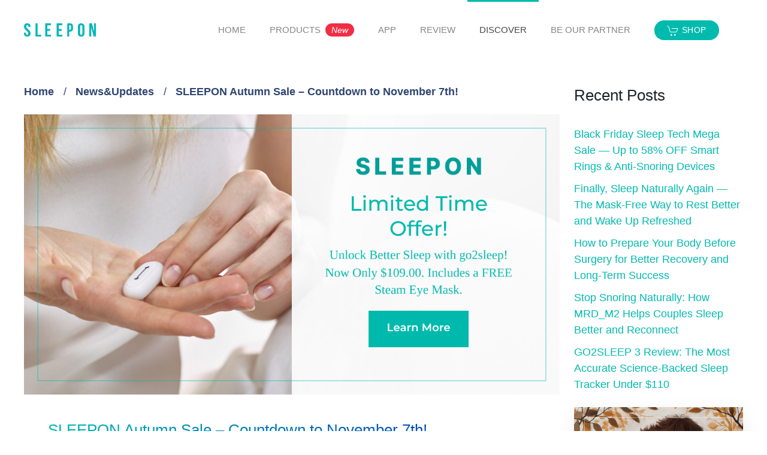

--- FILE ---
content_type: text/html; charset=UTF-8
request_url: https://www.sleepon.us/autumn-sale-promotion/
body_size: 22911
content:
<!DOCTYPE html>
<html lang="en-US">
    <head>
        <meta charset="UTF-8">
        <meta http-equiv="X-UA-Compatible" content="IE=edge">
        <meta name="viewport" content="width=device-width, initial-scale=1">
        <link rel="shortcut icon" href="/wp-content/uploads/favicon.png">
        <link rel="apple-touch-icon" href="/wp-content/uploads/apple-touch-icon.png">
                <link rel="pingback" href="https://www.sleepon.us/xmlrpc.php">
                <meta name='robots' content='index, follow, max-image-preview:large, max-snippet:-1, max-video-preview:-1' />

		<!-- Meta Tag Manager -->
		<meta name="google-site-verification" content="RDc8bogcd4fqCUo7fNXYR6rYSSP8_DL1TUoWWIrm_I4" />
		<!-- / Meta Tag Manager -->

	<!-- This site is optimized with the Yoast SEO plugin v22.4 - https://yoast.com/wordpress/plugins/seo/ -->
	<title>SLEEPON Autumn Sale – Countdown to November 7th! - SLEEPON</title>
	<link rel="canonical" href="https://www.sleepon.us/autumn-sale-promotion/" />
	<meta property="og:locale" content="en_US" />
	<meta property="og:type" content="article" />
	<meta property="og:title" content="SLEEPON Autumn Sale – Countdown to November 7th! - SLEEPON" />
	<meta property="og:description" content="Autumn is here, and SLEEPON&#039;s store is here to offer you an incredible promotional event. It&#039;s time to enhance your sleep quality and enjoy a healthier, more fulfilling life. Discover our fantastic offers that you can&#039;t afford to miss!" />
	<meta property="og:url" content="https://www.sleepon.us/autumn-sale-promotion/" />
	<meta property="og:site_name" content="SLEEPON" />
	<meta property="article:publisher" content="https://www.facebook.com/sleeponhealthus" />
	<meta property="article:published_time" content="2023-10-23T02:20:00+00:00" />
	<meta property="article:modified_time" content="2023-10-23T02:21:25+00:00" />
	<meta property="og:image" content="https://www.sleepon.us/wp-content/uploads/facebook_landscape_ad600x314-rid_5903bc63-d4d4-448d-ba43-97095ebedf4b.png" />
	<meta property="og:image:width" content="1200" />
	<meta property="og:image:height" content="628" />
	<meta property="og:image:type" content="image/png" />
	<meta name="author" content="SLEEPON" />
	<meta name="twitter:card" content="summary_large_image" />
	<meta name="twitter:label1" content="Written by" />
	<meta name="twitter:data1" content="SLEEPON" />
	<meta name="twitter:label2" content="Est. reading time" />
	<meta name="twitter:data2" content="2 minutes" />
	<script type="application/ld+json" class="yoast-schema-graph">{"@context":"https://schema.org","@graph":[{"@type":["Article","BlogPosting"],"@id":"https://www.sleepon.us/autumn-sale-promotion/#article","isPartOf":{"@id":"https://www.sleepon.us/autumn-sale-promotion/"},"author":{"name":"SLEEPON","@id":"https://www.sleepon.us/#/schema/person/ae49214f98c28a5d4520c6a7536d76d6"},"headline":"SLEEPON Autumn Sale – Countdown to November 7th!","datePublished":"2023-10-23T02:20:00+00:00","dateModified":"2023-10-23T02:21:25+00:00","mainEntityOfPage":{"@id":"https://www.sleepon.us/autumn-sale-promotion/"},"wordCount":460,"commentCount":23,"publisher":{"@id":"https://www.sleepon.us/#organization"},"image":{"@id":"https://www.sleepon.us/autumn-sale-promotion/#primaryimage"},"thumbnailUrl":"https://www.sleepon.us/wp-content/uploads/facebook_landscape_ad600x314-rid_5903bc63-d4d4-448d-ba43-97095ebedf4b.png","keywords":["\" \"quality sleep\"","Autumn sale","Discounted prices","Free eye mask","Free Shipping","healthy living","Promotional event","Sleep monitors","Sleep Products","sleepon"],"articleSection":["News&amp;Updates"],"inLanguage":"en-US","potentialAction":[{"@type":"CommentAction","name":"Comment","target":["https://www.sleepon.us/autumn-sale-promotion/#respond"]}]},{"@type":"WebPage","@id":"https://www.sleepon.us/autumn-sale-promotion/","url":"https://www.sleepon.us/autumn-sale-promotion/","name":"SLEEPON Autumn Sale – Countdown to November 7th! - SLEEPON","isPartOf":{"@id":"https://www.sleepon.us/#website"},"primaryImageOfPage":{"@id":"https://www.sleepon.us/autumn-sale-promotion/#primaryimage"},"image":{"@id":"https://www.sleepon.us/autumn-sale-promotion/#primaryimage"},"thumbnailUrl":"https://www.sleepon.us/wp-content/uploads/facebook_landscape_ad600x314-rid_5903bc63-d4d4-448d-ba43-97095ebedf4b.png","datePublished":"2023-10-23T02:20:00+00:00","dateModified":"2023-10-23T02:21:25+00:00","breadcrumb":{"@id":"https://www.sleepon.us/autumn-sale-promotion/#breadcrumb"},"inLanguage":"en-US","potentialAction":[{"@type":"ReadAction","target":["https://www.sleepon.us/autumn-sale-promotion/"]}]},{"@type":"ImageObject","inLanguage":"en-US","@id":"https://www.sleepon.us/autumn-sale-promotion/#primaryimage","url":"https://www.sleepon.us/wp-content/uploads/facebook_landscape_ad600x314-rid_5903bc63-d4d4-448d-ba43-97095ebedf4b.png","contentUrl":"https://www.sleepon.us/wp-content/uploads/facebook_landscape_ad600x314-rid_5903bc63-d4d4-448d-ba43-97095ebedf4b.png","width":1200,"height":628},{"@type":"BreadcrumbList","@id":"https://www.sleepon.us/autumn-sale-promotion/#breadcrumb","itemListElement":[{"@type":"ListItem","position":1,"name":"首页","item":"https://www.sleepon.us/"},{"@type":"ListItem","position":2,"name":"SLEEPON Autumn Sale – Countdown to November 7th!"}]},{"@type":"WebSite","@id":"https://www.sleepon.us/#website","url":"https://www.sleepon.us/","name":"SLEEPON","description":"","publisher":{"@id":"https://www.sleepon.us/#organization"},"potentialAction":[{"@type":"SearchAction","target":{"@type":"EntryPoint","urlTemplate":"https://www.sleepon.us/?s={search_term_string}"},"query-input":"required name=search_term_string"}],"inLanguage":"en-US"},{"@type":"Organization","@id":"https://www.sleepon.us/#organization","name":"Sleepon","url":"https://www.sleepon.us/","logo":{"@type":"ImageObject","inLanguage":"en-US","@id":"https://www.sleepon.us/#/schema/logo/image/","url":"https://i0.wp.com/www.sleepon.us/wp-content/uploads/logo.png?fit=625%2C119&ssl=1","contentUrl":"https://i0.wp.com/www.sleepon.us/wp-content/uploads/logo.png?fit=625%2C119&ssl=1","width":625,"height":119,"caption":"Sleepon"},"image":{"@id":"https://www.sleepon.us/#/schema/logo/image/"},"sameAs":["https://www.facebook.com/sleeponhealthus","https://www.instagram.com/sleepon.health/","https://www.linkedin.com/company/sleeponhealth"]},{"@type":"Person","@id":"https://www.sleepon.us/#/schema/person/ae49214f98c28a5d4520c6a7536d76d6","name":"SLEEPON","image":{"@type":"ImageObject","inLanguage":"en-US","@id":"https://www.sleepon.us/#/schema/person/image/","url":"https://secure.gravatar.com/avatar/9ccfe3522687c6cc7b3f6d489ec87db2?s=96&d=monsterid&r=g","contentUrl":"https://secure.gravatar.com/avatar/9ccfe3522687c6cc7b3f6d489ec87db2?s=96&d=monsterid&r=g","caption":"SLEEPON"},"url":"https://www.sleepon.us/author/sleepon/"}]}</script>
	<!-- / Yoast SEO plugin. -->


<link rel="alternate" type="application/rss+xml" title="SLEEPON &raquo; Feed" href="https://www.sleepon.us/feed/" />
<link rel="alternate" type="application/rss+xml" title="SLEEPON &raquo; Comments Feed" href="https://www.sleepon.us/comments/feed/" />
<link rel="alternate" type="application/rss+xml" title="SLEEPON &raquo; SLEEPON Autumn Sale – Countdown to November 7th! Comments Feed" href="https://www.sleepon.us/autumn-sale-promotion/feed/" />
<script type="text/javascript">
/* <![CDATA[ */
window._wpemojiSettings = {"baseUrl":"https:\/\/s.w.org\/images\/core\/emoji\/14.0.0\/72x72\/","ext":".png","svgUrl":"https:\/\/s.w.org\/images\/core\/emoji\/14.0.0\/svg\/","svgExt":".svg","source":{"concatemoji":"https:\/\/www.sleepon.us\/wp-includes\/js\/wp-emoji-release.min.js?ver=6.4.7"}};
/*! This file is auto-generated */
!function(i,n){var o,s,e;function c(e){try{var t={supportTests:e,timestamp:(new Date).valueOf()};sessionStorage.setItem(o,JSON.stringify(t))}catch(e){}}function p(e,t,n){e.clearRect(0,0,e.canvas.width,e.canvas.height),e.fillText(t,0,0);var t=new Uint32Array(e.getImageData(0,0,e.canvas.width,e.canvas.height).data),r=(e.clearRect(0,0,e.canvas.width,e.canvas.height),e.fillText(n,0,0),new Uint32Array(e.getImageData(0,0,e.canvas.width,e.canvas.height).data));return t.every(function(e,t){return e===r[t]})}function u(e,t,n){switch(t){case"flag":return n(e,"\ud83c\udff3\ufe0f\u200d\u26a7\ufe0f","\ud83c\udff3\ufe0f\u200b\u26a7\ufe0f")?!1:!n(e,"\ud83c\uddfa\ud83c\uddf3","\ud83c\uddfa\u200b\ud83c\uddf3")&&!n(e,"\ud83c\udff4\udb40\udc67\udb40\udc62\udb40\udc65\udb40\udc6e\udb40\udc67\udb40\udc7f","\ud83c\udff4\u200b\udb40\udc67\u200b\udb40\udc62\u200b\udb40\udc65\u200b\udb40\udc6e\u200b\udb40\udc67\u200b\udb40\udc7f");case"emoji":return!n(e,"\ud83e\udef1\ud83c\udffb\u200d\ud83e\udef2\ud83c\udfff","\ud83e\udef1\ud83c\udffb\u200b\ud83e\udef2\ud83c\udfff")}return!1}function f(e,t,n){var r="undefined"!=typeof WorkerGlobalScope&&self instanceof WorkerGlobalScope?new OffscreenCanvas(300,150):i.createElement("canvas"),a=r.getContext("2d",{willReadFrequently:!0}),o=(a.textBaseline="top",a.font="600 32px Arial",{});return e.forEach(function(e){o[e]=t(a,e,n)}),o}function t(e){var t=i.createElement("script");t.src=e,t.defer=!0,i.head.appendChild(t)}"undefined"!=typeof Promise&&(o="wpEmojiSettingsSupports",s=["flag","emoji"],n.supports={everything:!0,everythingExceptFlag:!0},e=new Promise(function(e){i.addEventListener("DOMContentLoaded",e,{once:!0})}),new Promise(function(t){var n=function(){try{var e=JSON.parse(sessionStorage.getItem(o));if("object"==typeof e&&"number"==typeof e.timestamp&&(new Date).valueOf()<e.timestamp+604800&&"object"==typeof e.supportTests)return e.supportTests}catch(e){}return null}();if(!n){if("undefined"!=typeof Worker&&"undefined"!=typeof OffscreenCanvas&&"undefined"!=typeof URL&&URL.createObjectURL&&"undefined"!=typeof Blob)try{var e="postMessage("+f.toString()+"("+[JSON.stringify(s),u.toString(),p.toString()].join(",")+"));",r=new Blob([e],{type:"text/javascript"}),a=new Worker(URL.createObjectURL(r),{name:"wpTestEmojiSupports"});return void(a.onmessage=function(e){c(n=e.data),a.terminate(),t(n)})}catch(e){}c(n=f(s,u,p))}t(n)}).then(function(e){for(var t in e)n.supports[t]=e[t],n.supports.everything=n.supports.everything&&n.supports[t],"flag"!==t&&(n.supports.everythingExceptFlag=n.supports.everythingExceptFlag&&n.supports[t]);n.supports.everythingExceptFlag=n.supports.everythingExceptFlag&&!n.supports.flag,n.DOMReady=!1,n.readyCallback=function(){n.DOMReady=!0}}).then(function(){return e}).then(function(){var e;n.supports.everything||(n.readyCallback(),(e=n.source||{}).concatemoji?t(e.concatemoji):e.wpemoji&&e.twemoji&&(t(e.twemoji),t(e.wpemoji)))}))}((window,document),window._wpemojiSettings);
/* ]]> */
</script>
<style id='wp-emoji-styles-inline-css' type='text/css'>

	img.wp-smiley, img.emoji {
		display: inline !important;
		border: none !important;
		box-shadow: none !important;
		height: 1em !important;
		width: 1em !important;
		margin: 0 0.07em !important;
		vertical-align: -0.1em !important;
		background: none !important;
		padding: 0 !important;
	}
</style>
<link rel='stylesheet' id='wp-block-library-css' href='https://www.sleepon.us/wp-includes/css/dist/block-library/style.min.css?ver=6.4.7' type='text/css' media='all' />
<style id='classic-theme-styles-inline-css' type='text/css'>
/*! This file is auto-generated */
.wp-block-button__link{color:#fff;background-color:#32373c;border-radius:9999px;box-shadow:none;text-decoration:none;padding:calc(.667em + 2px) calc(1.333em + 2px);font-size:1.125em}.wp-block-file__button{background:#32373c;color:#fff;text-decoration:none}
</style>
<style id='global-styles-inline-css' type='text/css'>
body{--wp--preset--color--black: #000000;--wp--preset--color--cyan-bluish-gray: #abb8c3;--wp--preset--color--white: #ffffff;--wp--preset--color--pale-pink: #f78da7;--wp--preset--color--vivid-red: #cf2e2e;--wp--preset--color--luminous-vivid-orange: #ff6900;--wp--preset--color--luminous-vivid-amber: #fcb900;--wp--preset--color--light-green-cyan: #7bdcb5;--wp--preset--color--vivid-green-cyan: #00d084;--wp--preset--color--pale-cyan-blue: #8ed1fc;--wp--preset--color--vivid-cyan-blue: #0693e3;--wp--preset--color--vivid-purple: #9b51e0;--wp--preset--gradient--vivid-cyan-blue-to-vivid-purple: linear-gradient(135deg,rgba(6,147,227,1) 0%,rgb(155,81,224) 100%);--wp--preset--gradient--light-green-cyan-to-vivid-green-cyan: linear-gradient(135deg,rgb(122,220,180) 0%,rgb(0,208,130) 100%);--wp--preset--gradient--luminous-vivid-amber-to-luminous-vivid-orange: linear-gradient(135deg,rgba(252,185,0,1) 0%,rgba(255,105,0,1) 100%);--wp--preset--gradient--luminous-vivid-orange-to-vivid-red: linear-gradient(135deg,rgba(255,105,0,1) 0%,rgb(207,46,46) 100%);--wp--preset--gradient--very-light-gray-to-cyan-bluish-gray: linear-gradient(135deg,rgb(238,238,238) 0%,rgb(169,184,195) 100%);--wp--preset--gradient--cool-to-warm-spectrum: linear-gradient(135deg,rgb(74,234,220) 0%,rgb(151,120,209) 20%,rgb(207,42,186) 40%,rgb(238,44,130) 60%,rgb(251,105,98) 80%,rgb(254,248,76) 100%);--wp--preset--gradient--blush-light-purple: linear-gradient(135deg,rgb(255,206,236) 0%,rgb(152,150,240) 100%);--wp--preset--gradient--blush-bordeaux: linear-gradient(135deg,rgb(254,205,165) 0%,rgb(254,45,45) 50%,rgb(107,0,62) 100%);--wp--preset--gradient--luminous-dusk: linear-gradient(135deg,rgb(255,203,112) 0%,rgb(199,81,192) 50%,rgb(65,88,208) 100%);--wp--preset--gradient--pale-ocean: linear-gradient(135deg,rgb(255,245,203) 0%,rgb(182,227,212) 50%,rgb(51,167,181) 100%);--wp--preset--gradient--electric-grass: linear-gradient(135deg,rgb(202,248,128) 0%,rgb(113,206,126) 100%);--wp--preset--gradient--midnight: linear-gradient(135deg,rgb(2,3,129) 0%,rgb(40,116,252) 100%);--wp--preset--font-size--small: 13px;--wp--preset--font-size--medium: 20px;--wp--preset--font-size--large: 36px;--wp--preset--font-size--x-large: 42px;--wp--preset--spacing--20: 0.44rem;--wp--preset--spacing--30: 0.67rem;--wp--preset--spacing--40: 1rem;--wp--preset--spacing--50: 1.5rem;--wp--preset--spacing--60: 2.25rem;--wp--preset--spacing--70: 3.38rem;--wp--preset--spacing--80: 5.06rem;--wp--preset--shadow--natural: 6px 6px 9px rgba(0, 0, 0, 0.2);--wp--preset--shadow--deep: 12px 12px 50px rgba(0, 0, 0, 0.4);--wp--preset--shadow--sharp: 6px 6px 0px rgba(0, 0, 0, 0.2);--wp--preset--shadow--outlined: 6px 6px 0px -3px rgba(255, 255, 255, 1), 6px 6px rgba(0, 0, 0, 1);--wp--preset--shadow--crisp: 6px 6px 0px rgba(0, 0, 0, 1);}:where(.is-layout-flex){gap: 0.5em;}:where(.is-layout-grid){gap: 0.5em;}body .is-layout-flow > .alignleft{float: left;margin-inline-start: 0;margin-inline-end: 2em;}body .is-layout-flow > .alignright{float: right;margin-inline-start: 2em;margin-inline-end: 0;}body .is-layout-flow > .aligncenter{margin-left: auto !important;margin-right: auto !important;}body .is-layout-constrained > .alignleft{float: left;margin-inline-start: 0;margin-inline-end: 2em;}body .is-layout-constrained > .alignright{float: right;margin-inline-start: 2em;margin-inline-end: 0;}body .is-layout-constrained > .aligncenter{margin-left: auto !important;margin-right: auto !important;}body .is-layout-constrained > :where(:not(.alignleft):not(.alignright):not(.alignfull)){max-width: var(--wp--style--global--content-size);margin-left: auto !important;margin-right: auto !important;}body .is-layout-constrained > .alignwide{max-width: var(--wp--style--global--wide-size);}body .is-layout-flex{display: flex;}body .is-layout-flex{flex-wrap: wrap;align-items: center;}body .is-layout-flex > *{margin: 0;}body .is-layout-grid{display: grid;}body .is-layout-grid > *{margin: 0;}:where(.wp-block-columns.is-layout-flex){gap: 2em;}:where(.wp-block-columns.is-layout-grid){gap: 2em;}:where(.wp-block-post-template.is-layout-flex){gap: 1.25em;}:where(.wp-block-post-template.is-layout-grid){gap: 1.25em;}.has-black-color{color: var(--wp--preset--color--black) !important;}.has-cyan-bluish-gray-color{color: var(--wp--preset--color--cyan-bluish-gray) !important;}.has-white-color{color: var(--wp--preset--color--white) !important;}.has-pale-pink-color{color: var(--wp--preset--color--pale-pink) !important;}.has-vivid-red-color{color: var(--wp--preset--color--vivid-red) !important;}.has-luminous-vivid-orange-color{color: var(--wp--preset--color--luminous-vivid-orange) !important;}.has-luminous-vivid-amber-color{color: var(--wp--preset--color--luminous-vivid-amber) !important;}.has-light-green-cyan-color{color: var(--wp--preset--color--light-green-cyan) !important;}.has-vivid-green-cyan-color{color: var(--wp--preset--color--vivid-green-cyan) !important;}.has-pale-cyan-blue-color{color: var(--wp--preset--color--pale-cyan-blue) !important;}.has-vivid-cyan-blue-color{color: var(--wp--preset--color--vivid-cyan-blue) !important;}.has-vivid-purple-color{color: var(--wp--preset--color--vivid-purple) !important;}.has-black-background-color{background-color: var(--wp--preset--color--black) !important;}.has-cyan-bluish-gray-background-color{background-color: var(--wp--preset--color--cyan-bluish-gray) !important;}.has-white-background-color{background-color: var(--wp--preset--color--white) !important;}.has-pale-pink-background-color{background-color: var(--wp--preset--color--pale-pink) !important;}.has-vivid-red-background-color{background-color: var(--wp--preset--color--vivid-red) !important;}.has-luminous-vivid-orange-background-color{background-color: var(--wp--preset--color--luminous-vivid-orange) !important;}.has-luminous-vivid-amber-background-color{background-color: var(--wp--preset--color--luminous-vivid-amber) !important;}.has-light-green-cyan-background-color{background-color: var(--wp--preset--color--light-green-cyan) !important;}.has-vivid-green-cyan-background-color{background-color: var(--wp--preset--color--vivid-green-cyan) !important;}.has-pale-cyan-blue-background-color{background-color: var(--wp--preset--color--pale-cyan-blue) !important;}.has-vivid-cyan-blue-background-color{background-color: var(--wp--preset--color--vivid-cyan-blue) !important;}.has-vivid-purple-background-color{background-color: var(--wp--preset--color--vivid-purple) !important;}.has-black-border-color{border-color: var(--wp--preset--color--black) !important;}.has-cyan-bluish-gray-border-color{border-color: var(--wp--preset--color--cyan-bluish-gray) !important;}.has-white-border-color{border-color: var(--wp--preset--color--white) !important;}.has-pale-pink-border-color{border-color: var(--wp--preset--color--pale-pink) !important;}.has-vivid-red-border-color{border-color: var(--wp--preset--color--vivid-red) !important;}.has-luminous-vivid-orange-border-color{border-color: var(--wp--preset--color--luminous-vivid-orange) !important;}.has-luminous-vivid-amber-border-color{border-color: var(--wp--preset--color--luminous-vivid-amber) !important;}.has-light-green-cyan-border-color{border-color: var(--wp--preset--color--light-green-cyan) !important;}.has-vivid-green-cyan-border-color{border-color: var(--wp--preset--color--vivid-green-cyan) !important;}.has-pale-cyan-blue-border-color{border-color: var(--wp--preset--color--pale-cyan-blue) !important;}.has-vivid-cyan-blue-border-color{border-color: var(--wp--preset--color--vivid-cyan-blue) !important;}.has-vivid-purple-border-color{border-color: var(--wp--preset--color--vivid-purple) !important;}.has-vivid-cyan-blue-to-vivid-purple-gradient-background{background: var(--wp--preset--gradient--vivid-cyan-blue-to-vivid-purple) !important;}.has-light-green-cyan-to-vivid-green-cyan-gradient-background{background: var(--wp--preset--gradient--light-green-cyan-to-vivid-green-cyan) !important;}.has-luminous-vivid-amber-to-luminous-vivid-orange-gradient-background{background: var(--wp--preset--gradient--luminous-vivid-amber-to-luminous-vivid-orange) !important;}.has-luminous-vivid-orange-to-vivid-red-gradient-background{background: var(--wp--preset--gradient--luminous-vivid-orange-to-vivid-red) !important;}.has-very-light-gray-to-cyan-bluish-gray-gradient-background{background: var(--wp--preset--gradient--very-light-gray-to-cyan-bluish-gray) !important;}.has-cool-to-warm-spectrum-gradient-background{background: var(--wp--preset--gradient--cool-to-warm-spectrum) !important;}.has-blush-light-purple-gradient-background{background: var(--wp--preset--gradient--blush-light-purple) !important;}.has-blush-bordeaux-gradient-background{background: var(--wp--preset--gradient--blush-bordeaux) !important;}.has-luminous-dusk-gradient-background{background: var(--wp--preset--gradient--luminous-dusk) !important;}.has-pale-ocean-gradient-background{background: var(--wp--preset--gradient--pale-ocean) !important;}.has-electric-grass-gradient-background{background: var(--wp--preset--gradient--electric-grass) !important;}.has-midnight-gradient-background{background: var(--wp--preset--gradient--midnight) !important;}.has-small-font-size{font-size: var(--wp--preset--font-size--small) !important;}.has-medium-font-size{font-size: var(--wp--preset--font-size--medium) !important;}.has-large-font-size{font-size: var(--wp--preset--font-size--large) !important;}.has-x-large-font-size{font-size: var(--wp--preset--font-size--x-large) !important;}
.wp-block-navigation a:where(:not(.wp-element-button)){color: inherit;}
:where(.wp-block-post-template.is-layout-flex){gap: 1.25em;}:where(.wp-block-post-template.is-layout-grid){gap: 1.25em;}
:where(.wp-block-columns.is-layout-flex){gap: 2em;}:where(.wp-block-columns.is-layout-grid){gap: 2em;}
.wp-block-pullquote{font-size: 1.5em;line-height: 1.6;}
</style>
<link rel='stylesheet' id='topbar-css' href='https://www.sleepon.us/wp-content/plugins/top-bar/inc/../css/topbar_style.css?ver=6.4.7' type='text/css' media='all' />
<link href="https://www.sleepon.us/wp-content/themes/yootheme/css/theme.1.css?ver=1735120921" rel="stylesheet">
<script type="text/javascript" src="https://www.sleepon.us/wp-includes/js/jquery/jquery.min.js?ver=3.7.1" id="jquery-core-js"></script>
<script type="text/javascript" src="https://www.sleepon.us/wp-includes/js/jquery/jquery-migrate.min.js?ver=3.4.1" id="jquery-migrate-js"></script>
<script type="text/javascript" id="topbar_frontjs-js-extra">
/* <![CDATA[ */
var tpbr_settings = {"fixed":"notfixed","user_who":"notloggedin","guests_or_users":"all","message":"\ud83c\udf84Christmas Sale \u2014 Up to 49% OFF","status":"inactive","yn_button":"nobutton","color":"#142733","button_text":"Sign up","button_url":"https:\/\/shop.sleepon.us\/pages\/contact-us","button_behavior":"newwindow","is_admin_bar":"no","detect_sticky":"0"};
/* ]]> */
</script>
<script type="text/javascript" src="https://www.sleepon.us/wp-content/plugins/top-bar/inc/../js/tpbr_front.min.js?ver=6.4.7" id="topbar_frontjs-js"></script>
<link rel="https://api.w.org/" href="https://www.sleepon.us/wp-json/" /><link rel="alternate" type="application/json" href="https://www.sleepon.us/wp-json/wp/v2/posts/12519" /><link rel="EditURI" type="application/rsd+xml" title="RSD" href="https://www.sleepon.us/xmlrpc.php?rsd" />
<meta name="generator" content="WordPress 6.4.7" />
<link rel='shortlink' href='https://www.sleepon.us/?p=12519' />
<link rel="alternate" type="application/json+oembed" href="https://www.sleepon.us/wp-json/oembed/1.0/embed?url=https%3A%2F%2Fwww.sleepon.us%2Fautumn-sale-promotion%2F" />
<link rel="alternate" type="text/xml+oembed" href="https://www.sleepon.us/wp-json/oembed/1.0/embed?url=https%3A%2F%2Fwww.sleepon.us%2Fautumn-sale-promotion%2F&#038;format=xml" />
<script src="https://www.sleepon.us/wp-content/themes/yootheme/vendor/assets/uikit/dist/js/uikit.min.js?ver=2.7.22"></script>
<script src="https://www.sleepon.us/wp-content/themes/yootheme/vendor/assets/uikit/dist/js/uikit-icons-flow.min.js?ver=2.7.22"></script>
<script src="https://www.sleepon.us/wp-content/themes/yootheme/js/theme.js?ver=2.7.22"></script>
<script>var $theme = {};</script>
<script>// 全局JS - 只包含逻辑，不包含样式
window.ShopifyProductButtonDebug = {
  divNodes: [],
  products: {},
  refresh: null,
  status: 'loading', // 增加状态字段
  logAll: function() {
    console.log('所有div节点:', this.divNodes);
    console.log('所有产品数据:', this.products);
    console.log('当前状态:', this.status);
  }
};

const SHOP_DOMAIN = 'shop.sleepon.us';
const ACCESS_TOKEN = '8b602b6a9f54d2b25fe73acf3138ccd4';

async function fetchProductVariants(productId) {
  const query = `
    query($id: ID!) {
      product(id: $id) {
        title
        variants(first: 50) {
          edges {
            node {
              id
              title
              priceV2 { amount, currencyCode }
              compareAtPriceV2 { amount, currencyCode }
            }
          }
        }
      }
    }
  `;
  const graphQlId = `gid://shopify/Product/${productId}`;
  
  const res = await fetch(`https://${SHOP_DOMAIN}/api/2025-07/graphql.json`, {
    method: 'POST',
    headers: {
      'X-Shopify-Storefront-Access-Token': ACCESS_TOKEN,
      'Content-Type': 'application/json'
    },
    body: JSON.stringify({ query, variables: { id: graphQlId } })
  });
  
  const data = await res.json();
  return data.data.product;
}

function formatPrice(amount, currency) {
  return new Intl.NumberFormat('en-US', { 
    style: 'currency', 
    currency: currency 
  }).format(amount);
}

function renderProductUI(container, product, defaultVariantId) {
  container.innerHTML = '';
  
  // 获取对齐方式
  const alignClass = container.className;
  let alignItems = 'flex-start';
  if (alignClass.includes('align-center')) {
    alignItems = 'center';
  } else if (alignClass.includes('align-right')) {
    alignItems = 'flex-end';
  }
  
  // 创建主容器
  const productContainer = document.createElement('div');
  productContainer.className = 'shopify-product-container';
  productContainer.style.alignItems = alignItems;

  // 价格显示区域
  const priceContainer = document.createElement('div');
  priceContainer.className = 'shopify-price-container';

  const currentPrice = document.createElement('span');
  currentPrice.className = 'shopify-current-price';

  const originalPrice = document.createElement('span');
  originalPrice.className = 'shopify-original-price';

  priceContainer.appendChild(currentPrice);
  priceContainer.appendChild(originalPrice);

  // 创建select容器
  const selectWrapper = document.createElement('div');
  selectWrapper.className = 'shopify-select-wrapper';

  const select = document.createElement('select');
  select.className = 'shopify-select';

  // 使用UIkit图标或Unicode箭头
  const arrowIcon = document.createElement('span');
  arrowIcon.className = 'shopify-select-arrow';
  arrowIcon.setAttribute('uk-icon', 'chevron-down');

  selectWrapper.appendChild(select);
  selectWrapper.appendChild(arrowIcon);

  // 购买按钮
  const buyButton = document.createElement('a');
  buyButton.target = '_blank';
  buyButton.className = 'shopify-buy-button';
  buyButton.innerText = 'BUY NOW';

  // 添加变体选项
  product.variants.edges.forEach(({ node }) => {
    const option = document.createElement('option');
    option.value = node.id.replace('gid://shopify/ProductVariant/', '');
    option.text = node.title;
    option.dataset.price = node.priceV2.amount;
    option.dataset.currency = node.priceV2.currencyCode;
    option.dataset.compareAtPrice = node.compareAtPriceV2 ? node.compareAtPriceV2.amount : '';
    select.appendChild(option);
  });

  // 设置默认选项
  if (defaultVariantId) {
    for (let i = 0; i < select.options.length; i++) {
      if (select.options[i].value === defaultVariantId) {
        select.selectedIndex = i;
        break;
      }
    }
  }

  // 更新价格和链接
  function updatePriceAndButton() {
    const selectedOption = select.options[select.selectedIndex];
    const price = selectedOption.dataset.price;
    const currency = selectedOption.dataset.currency;
    const compareAtPrice = selectedOption.dataset.compareAtPrice;

    currentPrice.textContent = formatPrice(price, currency);
    
    if (compareAtPrice && parseFloat(compareAtPrice) > parseFloat(price)) {
      originalPrice.textContent = formatPrice(compareAtPrice, currency);
      originalPrice.style.display = 'inline';
    } else {
      originalPrice.style.display = 'none';
    }

    buyButton.href = `https://${SHOP_DOMAIN}/cart/${selectedOption.value}:1?channel=buy_button`;
  }

  select.addEventListener('change', updatePriceAndButton);
  updatePriceAndButton();

  // 组装元素
  productContainer.appendChild(priceContainer);
  productContainer.appendChild(selectWrapper);
  productContainer.appendChild(buyButton);
  container.appendChild(productContainer);
}

async function renderAllProductButtons() {  
  window.ShopifyProductButtonDebug.divNodes = [];
  window.ShopifyProductButtonDebug.products = {};
  window.ShopifyProductButtonDebug.status = 'searching';

  const containers = document.querySelectorAll('div[id*="product-buttons-"]');

  if (containers.length === 0) {
    console.warn('ShopifyProductButtonDebug: 没有找到任何产品按钮容器');
    window.ShopifyProductButtonDebug.status = 'no_containers';
    return;
  }
  
  window.ShopifyProductButtonDebug.status = 'rendering';
  
  for (const container of containers) {
    const idMatch = container.id.match(/^product-buttons-(?:[a-zA-Z]{1,10}-)?(\d+)$/);
    if (!idMatch) {
      console.warn('ShopifyProductButtonDebug: 容器ID格式不正确:', container.id);
      continue;
    }
    
    const productId = idMatch[1];
    const defaultVariant = container.getAttribute('default');

    window.ShopifyProductButtonDebug.divNodes.push(container);

    try {
      const product = await fetchProductVariants(productId);
      if (product) {
        window.ShopifyProductButtonDebug.products[productId] = product;
        renderProductUI(container, product, defaultVariant);
      } else {
        container.innerHTML = '<p class="shopify-error">产品信息加载失败</p>';
        console.error(`ShopifyProductButtonDebug: Product ${productId} Data is empty`);
      }
    } catch (error) {
      console.error(`ShopifyProductButtonDebug: 产品 ${productId} 加载错误:`, error);
      container.innerHTML = '<p class="shopify-error">Product loading error, please try again later</p>';
    }
  }
  
  window.ShopifyProductButtonDebug.status = 'completed';
}


window.ShopifyProductButtonDebug.refresh = renderAllProductButtons;

function initializeButtons() {
  console.log('initializeButtons...')
  renderAllProductButtons().catch(err => {
    console.error('ShopifyProductButtonDebug: 初始化过程中出现错误:', err);
    window.ShopifyProductButtonDebug.status = 'error';
  });
}

if (document.readyState === 'loading') {
  console.log('ShopifyProductButtonDebug: The page is still loading, waiting for the DOMContentLoaded event');
  document.addEventListener('DOMContentLoaded', initializeButtons);
} else {
  console.log('ShopifyProductButtonDebug: The page has been loaded and initialized immediately');
  initializeButtons();
}

// 额外的状态检查方法
window.ShopifyProductButtonDebug.checkStatus = function() {
  console.log('状态:', this.status);
  console.log('找到的容器数量:', this.divNodes.length);
};</script><!-- zepto jqery脚本  -->
<script type="text/javascript" src="/wp-includes/js/zepto.min.js"></script>

<!-- 增强代码 -->
<script>
    window.dataLayer = window.dataLayer || [];
    function gtag() { dataLayer.push(arguments); }
    gtag('js', new Date());
    gtag('config', 'AW-10930264205', { allow_enhanced_conversions: true });
    var enhanced_conversion_data = enhanced_conversion_data || {};
</script>

<!-- Google tag (gtag.js) -->
<script async src="https://www.googletagmanager.com/gtag/js?id=G-YYCGN167MB"></script>
<script>
  window.dataLayer = window.dataLayer || [];
  function gtag(){dataLayer.push(arguments);}
  gtag('js', new Date());

  gtag('config', 'G-YYCGN167MB');
</script>
<!-- Google tag (gtag.js) end -->

<!-- Google Ads start-->
<script async src="https://www.googletagmanager.com/gtag/js?id=AW-722487906"></script>
<script>
  window.dataLayer = window.dataLayer || [];
  function gtag(){dataLayer.push(arguments);}
  gtag('js', new Date());
  gtag('config', 'AW-722487906');
</script>
<!-- Google Ads end-->

<!-- Facebook追踪 -->
<script>
!function(f,b,e,v,n,t,s){if(f.fbq)return;n=f.fbq=function(){n.callMethod?
n.callMethod.apply(n,arguments):n.queue.push(arguments)};if(!f._fbq)f._fbq=n;
n.push=n;n.loaded=!0;n.version='2.0';n.queue=[];t=b.createElement(e);t.async=!0;
t.src=v;s=b.getElementsByTagName(e)[0];s.parentNode.insertBefore(t,s)}(window,
document,'script','https://connect.facebook.net/en_US/fbevents.js');

fbq('init', '941925186149323')
fbq('init', '435473910652928')
fbq('track', 'PageView')
</script>

<noscript><img height="1" width="1" style="display:none"
src="https://www.facebook.com/tr?id=<FB_PIXEL_ID>&ev=PageView&noscript=1"
/></noscript>
<!-- Facebook追踪 end -->



<!-- shareasale tracking code -->
<script src="https://www.dwin1.com/19038.js" type="text/javascript" defer="defer"></script> 
<!-- End shareasale tracking code -->

<!-- Google Tag Manager -->
<script>(function(w,d,s,l,i){w[l]=w[l]||[];w[l].push({'gtm.start':
new Date().getTime(),event:'gtm.js'});var f=d.getElementsByTagName(s)[0],
j=d.createElement(s),dl=l!='dataLayer'?'&l='+l:'';j.async=true;j.src=
'https://www.googletagmanager.com/gtm.js?id='+i+dl;f.parentNode.insertBefore(j,f);
})(window,document,'script','dataLayer','GTM-W7QZVNB2');</script>
<!-- End Google Tag Manager --><head>
<title>SLEEPON Autumn Sale – Countdown to November 7th!</title>
<meta name="description" content="Discounted prices, free eye mask, and quality sleep – SLEEPON's promotional event. Experience healthy living with our fantastic offers, including free shipping on orders over $129." />
<meta name="keywords" content="Discounted prices, Free eye mask, Quality sleep, Healthy living, Promotional event, Free shipping, SLEEPON" />
</head>    </head>
    <body class="post-template-default single single-post postid-12519 single-format-standard ">
        <script>
//勿删，这是网站健康告警
!(function(c,b,d,a){c[a]||(c[a]={});c[a].config=
  {
    pid:"bhm69w82rw@d03db46d755db0b",
    appType:"web",
    imgUrl:"https://arms-retcode.aliyuncs.com/r.png?",
    sendResource:true,
    enableLinkTrace:true,
    behavior:true
  };
with(b)with(body)with(insertBefore(createElement("script"),firstChild))setAttribute("crossorigin","",src=d)
})(window,document,"https://sdk.rum.aliyuncs.com/v1/bl.js","__bl");
</script>

<!-- Google Tag Manager (noscript) -->
<noscript><iframe src="https://www.googletagmanager.com/ns.html?id=GTM-W7QZVNB2"
height="0" width="0" style="display:none;visibility:hidden"></iframe></noscript>
<!-- End Google Tag Manager (noscript) -->
        
        
        <div class="tm-page">

                        
<div class="tm-header-mobile uk-hidden@m">


    <div class="uk-navbar-container">
        <nav uk-navbar="container: .tm-header-mobile">

                        <div class="uk-navbar-left">

                                    
<a href="https://www.sleepon.us" class="uk-navbar-item uk-logo">
    <img alt="SLEEPON" src="/wp-content/uploads/logo-sleepon-L.svg"></a>
                                    
                
                
            </div>
            
            
                        <div class="uk-navbar-right">

                
                                <a class="uk-navbar-toggle" href="#tm-mobile" uk-toggle>
                                        <div uk-navbar-toggle-icon></div>
                </a>
                
                
            </div>
            
        </nav>
    </div>

    

<div id="tm-mobile" uk-offcanvas mode="reveal" overlay flip>
    <div class="uk-offcanvas-bar">

                <button class="uk-offcanvas-close" type="button" uk-close></button>
        
        
            
<div class="uk-child-width-1-1" uk-grid>    <div>
<div class="uk-panel">

    
    
<ul class="uk-nav uk-nav-default uk-nav-parent-icon uk-nav-accordion" uk-nav="targets: &gt; .js-accordion">
    
	<li class="menu-item menu-item-type-post_type menu-item-object-page menu-item-home"><a href="https://www.sleepon.us/"> HOME</a></li>
	<li class="menu-item menu-item-type-custom menu-item-object-custom menu-item-has-children js-accordion uk-parent"><a href> PRODUCTS</a>
	<ul class="uk-nav-sub">

		<li class="menu-item menu-item-type-post_type menu-item-object-page"><a href="https://www.sleepon.us/go2sleep-3/"> Go2sleep 3</a></li>
		<li class="menu-item menu-item-type-post_type menu-item-object-page"><a href="https://www.sleepon.us/go2sleep/"> Go2sleep</a></li>
		<li class="menu-item menu-item-type-post_type menu-item-object-page"><a href="https://www.sleepon.us/mrd-m2/"> MRD-M2</a></li></ul></li>
	<li class="menu-item menu-item-type-post_type menu-item-object-page"><a href="https://www.sleepon.us/app/"> APP</a></li>
	<li class="uk-text-uppercase menu-item menu-item-type-taxonomy menu-item-object-category menu-item-has-children uk-active uk-parent"><a href="https://www.sleepon.us/category/blog/"> DISCOVER</a>
	<ul class="uk-nav-sub">

		<li class="menu-item menu-item-type-taxonomy menu-item-object-category current-post-ancestor current-menu-parent current-post-parent uk-active"><a href="https://www.sleepon.us/category/news/"> NEWS</a></li>
		<li class="menu-item menu-item-type-taxonomy menu-item-object-category"><a href="https://www.sleepon.us/category/blog/"> BLOG</a></li></ul></li>
	<li class="menu-item menu-item-type-post_type menu-item-object-page"><a href="https://www.sleepon.us/review/"> REVIEW</a></li>
	<li class="uk-text-uppercase menu-item menu-item-type-post_type menu-item-object-page"><a href="https://www.sleepon.us/support/"> SUPPORT</a></li>
	<li class="menu-item menu-item-type-post_type menu-item-object-page"><a href="https://www.sleepon.us/about_us/"> ABOUT US</a></li>
	<li class="menu-item menu-item-type-post_type menu-item-object-page"><a href="https://www.sleepon.us/partners/"> BE OUR PARTNER</a></li>
	<li class="uk-button uk-button-default uk-button-small menu-item menu-item-type-custom menu-item-object-custom"><a href="https://shop.sleepon.us/" title="target=”_blank” "> SHOP</a></li></ul>

</div>
</div></div>
            
    </div>
</div>

</div>


<div class="tm-header uk-visible@m" uk-header>



        <div uk-sticky media="@m" show-on-up animation="uk-animation-slide-top" cls-active="uk-navbar-sticky" sel-target=".uk-navbar-container">
    
        <div class="uk-navbar-container">

            <div class="uk-container">
                <nav class="uk-navbar" uk-navbar="{&quot;align&quot;:&quot;center&quot;,&quot;boundary&quot;:&quot;.tm-header .uk-navbar-container&quot;,&quot;container&quot;:&quot;.tm-header &gt; [uk-sticky]&quot;}">

                                        <div class="uk-navbar-left">

                                                    
<a href="https://www.sleepon.us" class="uk-navbar-item uk-logo">
    <img alt="SLEEPON" width="120" src="/wp-content/uploads/logo-sleepon-L.svg"><img class="uk-logo-inverse" alt="SLEEPON" width="120" src="/wp-content/uploads/logo-sleepon-W.svg"></a>
                                                    
                        
                    </div>
                    
                    
                                        <div class="uk-navbar-right">

                                                    
<ul class="uk-navbar-nav">
    
	<li class="menu-item menu-item-type-post_type menu-item-object-page menu-item-home"><a href="https://www.sleepon.us/"> HOME</a></li></ul>

<div class="uk-navbar-item widget widget_custom_html" id="custom_html-7">

    
    <div class="textwidget custom-html-widget"><div class="uk-navbar-left">
    <ul class="uk-navbar-nav">
        <li>
            <a href="https://www.sleepon.us/go2sleep-3/">PRODUCTS&nbsp;&nbsp;<span class="uk-label " style="background:#f12d45;color:#fff;font-size:14px;font-style:italic;">New</span></a >
            <div class="uk-navbar-dropdown" style="width:640px">
                <div class="uk-navbar-dropdown-grid uk-child-width-1-3@xl uk-child-width-1-3@m uk-child-width-1-2@s" uk-grid>
                    <div class="uk-animation-toggle">
                        <ul class="uk-nav uk-navbar-dropdown-nav">
                            <li class="uk-active"><a href="/go2sleep-3/">Go2sleep 3 <span class="uk-label " style="background:#f12d45;color:#fff;font-size:14px;font-style:italic;">New</span></a ></li>
                            <li class="uk-animation-fade"><a href="/go2sleep-3/">
                                    <img src="/wp-content/uploads/pic_go2sleep3-1.png" alt="Go2sleep-3">
                                </a ></li>
                            <li><a href="/go2sleep-3/">More details</a ></li>
                        </ul>
                    </div>
                    <div class="uk-animation-toggle">
                        <ul class="uk-nav uk-navbar-dropdown-nav">
                            <li class="uk-active"><a href="/go2sleep/">Go2sleep <span class="uk-label " style="background:#b6b7bb;color:#fff;font-size:14px;font-style:italic;">Sold Out</span></a ></li>
                            <li class="uk-animation-fade"><a href="/go2sleep/">
                                    <img src="/wp-content/uploads/pic_go2sleep2.png" alt="Go2sleep">
                                </a ></li>
                            <li><a href="/go2sleep/">More details</a ></li>
                        </ul>
                    </div>
                    <div class="uk-animation-toggle">
                        <ul class="uk-nav uk-navbar-dropdown-nav">
                            <li class="uk-active"><a href="/mrd-m2/">MRD-M2<span class="uk-label " style="background:#f12d45;color:#fff;font-size:14px;font-style:italic;">New</span></a ></li>
                            <li class="uk-animation-fade"><a href="/mrd-m2/">
                                    <img src="/wp-content/uploads/pic_mrd2.png" alt="mrd">
                                </a ></li>
                            <li><a href="/mrd-m2/">More details</a ></li>
                        </ul>
                    </div>
             
                    <!-- end -->
                  
                </div>
            </div>
        </li>
    </ul>
</div></div>
</div>

<ul class="uk-navbar-nav">
    
	<li class="menu-item menu-item-type-post_type menu-item-object-page"><a href="https://www.sleepon.us/app/"> APP</a></li>
	<li class="menu-item menu-item-type-post_type menu-item-object-page"><a href="https://www.sleepon.us/review/"> REVIEW</a></li>
	<li class="uk-text-uppercase menu-item menu-item-type-taxonomy menu-item-object-category menu-item-has-children uk-active uk-parent"><a href="https://www.sleepon.us/category/blog/"> Discover</a>
	<div class="uk-navbar-dropdown"><div class="uk-navbar-dropdown-grid uk-child-width-1-1" uk-grid><div><ul class="uk-nav uk-navbar-dropdown-nav">

		<li class="menu-item menu-item-type-taxonomy menu-item-object-category current-post-ancestor current-menu-parent current-post-parent uk-active"><a href="https://www.sleepon.us/category/news/"> NEWS</a></li>
		<li class="menu-item menu-item-type-taxonomy menu-item-object-category"><a href="https://www.sleepon.us/category/blog/"> BLOG</a></li></ul></div></div></div></li>
	<li class="menu-item menu-item-type-post_type menu-item-object-page"><a href="https://www.sleepon.us/partners/"> BE OUR PARTNER</a></li></ul>

<div class="uk-navbar-item widget widget_custom_html" id="custom_html-25">

    
    <div class="textwidget custom-html-widget"><a class="uk-button uk-button-primary uk-button-small" href="https://shop.sleepon.us/" target="_blank" rel="noopener"><span uk-icon="icon: cart"></span>&nbsp;SHOP</a ></div>
</div>
                        
                        
<div class="uk-navbar-item widget widget_custom_html" id="custom_html-23">

    
    <div class="textwidget custom-html-widget"></div>
</div>

                    </div>
                    
                </nav>
            </div>

        </div>

        </div>
    





</div>
            
            
            <!-- Builder #template-xjug8RkJ --><style>#template-xjug8RkJ\#0-0-0-1 .el-content { color: #2f4571; line-height:1.6; font-size:18px; font-weight:400; font-family:Arial, Helvetica, "Helvetica Neue", Roboto, system-ui, sans-serif; } #template-xjug8RkJ\#0-0-0-1 .el-content hr { border-color: #e3ecf5; margin-bottom: 34px; margin-top: 34px; } #template-xjug8RkJ\#0-0-0-1 .el-content h1,#template-xjug8RkJ\#0-0-0-1 h2,#template-xjug8RkJ\#0-0-0-1 h3,#template-xjug8RkJ\#0-0-0-1 h4,#template-xjug8RkJ\#0-0-0-1 h5 { color: #2f4571; margin-top: 33px; } #template-xjug8RkJ\#0-0-0-1 .el-content h1 { font-weight:800; line-height:1.2; font-size:34px; margin-bottom: 32px; } #template-xjug8RkJ\#0-0-0-1 .el-content h2 { font-size:30px; font-weight:700; line-height:1.2; margin-bottom:18px; } #template-xjug8RkJ\#0-0-0-1 .el-content h3 { font-size:26x; line-height:1.2; font-weight:600; margin-bottom:16px; } #template-xjug8RkJ\#0-0-0-1 .el-content h4{ font-size:22px; font-weight:600; } #template-xjug8RkJ\#0-0-0-1 .el-content h5 { font-size:23px; } #template-xjug8RkJ\#0-0-0-1 .el-content p { margin-bottom:14px; } #template-xjug8RkJ\#0-0-0-1 .el-content > ol, #template-xjug8RkJ\#0-0-0-1 .el-content > ul { margin-top: 10px; margin-bottom: 20px; line-height:1.6; } #template-xjug8RkJ\#0-0-0-1 .el-content > ol > li, #template-xjug8RkJ\#0-0-0-1 .el-content > ul > li { line-height:1.8; margin-bottom: 18px; } #template-xjug8RkJ\#0-0-0-1 .el-content > ol > li::marker { font-size:18px; font-weight:600; } @media (max-width: 420px) { #template-xjug8RkJ\#0-0-0-1 .el-content h3 { font-size: 1.2em; line-height:1.4; } } #template-xjug8RkJ\#0-0-0-1 .el-content div { margin-bottom: 30px; } #template-xjug8RkJ\#0-0-0-1 strong { font-family:Arial, Helvetica, "Helvetica Neue", Roboto, system-ui, sans-serif; font-weight: 600; } #template-xjug8RkJ\#0-0-0-1 h5 { font-family:Arial, Helvetica, "Helvetica Neue", Roboto, system-ui, sans-serif; margin-bottom: 18px; } #template-xjug8RkJ\#0-0-0-1 hr { margin-top: 10px; } </style>
<div class="uk-section-default uk-section uk-section-small">
    
        
        
        
            
                                <div class="uk-container">                
                    
                    <div class="tm-grid-expand uk-grid-margin" uk-grid>
<div class="uk-width-3-4@m">
    
        
            
            
                
                    

    <div>
        <ul class="uk-breadcrumb uk-margin-remove-bottom">
        
                            <li><a href="https://www.sleepon.us">Home</a></li>
            
        
                            <li><a href="https://www.sleepon.us/category/news/">News&amp;Updates</a></li>
            
        
                            <li><span>SLEEPON Autumn Sale – Countdown to November 7th!</span></li>
            
        
        </ul>
    </div>

<div class="uk-panel uk-margin-remove-first-child uk-margin" id="template-xjug8RkJ#0-0-0-1">
    
                <img class="el-image" alt data-src="/wp-content/themes/yootheme/cache/facebook_landscape_ad600x314-rid_5903bc63-d4d4-448d-ba43-97095ebedf4b-e2da7fe2.png" data-srcset="/wp-content/themes/yootheme/cache/facebook_landscape_ad600x314-rid_5903bc63-d4d4-448d-ba43-97095ebedf4b-2516fb41.png 768w, /wp-content/themes/yootheme/cache/facebook_landscape_ad600x314-rid_5903bc63-d4d4-448d-ba43-97095ebedf4b-82c06d9f.png 1024w, /wp-content/themes/yootheme/cache/facebook_landscape_ad600x314-rid_5903bc63-d4d4-448d-ba43-97095ebedf4b-e2da7fe2.png 1200w" data-sizes="(min-width: 1200px) 1200px" data-width="1200" data-height="628" uk-img>        
                    <div class="uk-padding uk-margin-remove-first-child">

        
                <h1 class="el-title uk-h3 uk-font-primary uk-margin-top uk-margin-remove-bottom">                        <span class="uk-text-background">SLEEPON Autumn Sale – Countdown to November 7th!</span>
                    </h1>        
                <div class="el-meta uk-text-meta uk-margin-top"><time datetime="2023-10-23T10:20:00+08:00">10/23/2023</time> | <a href="https://www.sleepon.us/author/sleepon/">SLEEPON</a> | <a href="https://www.sleepon.us/category/news/" rel="tag">News&amp;Updates</a> | <a href="https://www.sleepon.us/autumn-sale-promotion/#comments">23 Comments</a></div>        
    
        
        
                <div class="el-content uk-panel uk-margin-top"><h3>Summary:</h3>
Autumn has arrived, and <a href="https://www.sleepon.us/">SLEEPON&#8217;s</a> store is here to offer you an incredible promotional event. It&#8217;s time to enhance your sleep quality and enjoy a healthier, more fulfilling life. Discover our fantastic offers that you can&#8217;t afford to miss!

Autumn is here, and the <a href="https://www.sleepon.us/">SLEEPON</a> store is delighted to present an amazing promotional event to help you achieve better sleep and a better life. Whether you&#8217;re a new customer or a loyal supporter, this promotion will surely excite you.
<h4><a href="https://www.sleepon.us/go2sleep/">go2sleep</a> and <a href="https://www.sleepon.us/go2sleepse/">go2sleepSE</a> Sleep Monitors</h4>
First and foremost, our best-selling products, the <a href="https://www.sleepon.us/go2sleep/">go2sleep</a> and <a href="https://www.sleepon.us/go2sleepse/">go2sleepSE</a> sleep monitors, are now available at unbeatable prices. Save up to $30 off the regular price and bring home these intelligent devices to gain insights into your sleep habits and achieve better rest.

<hr />

<img fetchpriority="high" decoding="async" class="aligncenter size-large wp-image-12525" src="https://www.sleepon.us/wp-content/uploads/twitter_ad600x338-rid_29484ba3-877d-4181-a352-83386668aced-1024x577.png" alt="" width="1024" height="577" srcset="https://www.sleepon.us/wp-content/uploads/twitter_ad600x338-rid_29484ba3-877d-4181-a352-83386668aced-1024x577.png 1024w, https://www.sleepon.us/wp-content/uploads/twitter_ad600x338-rid_29484ba3-877d-4181-a352-83386668aced-300x169.png 300w, https://www.sleepon.us/wp-content/uploads/twitter_ad600x338-rid_29484ba3-877d-4181-a352-83386668aced-768x433.png 768w, https://www.sleepon.us/wp-content/uploads/twitter_ad600x338-rid_29484ba3-877d-4181-a352-83386668aced.png 1200w" sizes="(max-width: 1024px) 100vw, 1024px" />

<hr />

<h4>Free Steam Eye Mask Gift</h4>
But that&#8217;s not all. If you purchase a <a href="https://www.sleepon.us/go2sleep/">go2sleep</a> or <a href="https://www.sleepon.us/go2sleepse/">go2sleepSE</a>, we&#8217;ll include a complimentary box of steam eye masks to provide you with the deepest and most restful dreams. It&#8217;s the perfect companion for your journey into the land of sweet dreams, and it&#8217;s available for free!

<hr />

<img decoding="async" class="aligncenter size-large wp-image-12523" src="https://www.sleepon.us/wp-content/uploads/facebook_landscape_ad600x314-rid_c5bd3bac-98b2-408e-a16c-edd04c3c6dc7-1024x536.png" alt="" width="1024" height="536" srcset="https://www.sleepon.us/wp-content/uploads/facebook_landscape_ad600x314-rid_c5bd3bac-98b2-408e-a16c-edd04c3c6dc7-1024x536.png 1024w, https://www.sleepon.us/wp-content/uploads/facebook_landscape_ad600x314-rid_c5bd3bac-98b2-408e-a16c-edd04c3c6dc7-300x157.png 300w, https://www.sleepon.us/wp-content/uploads/facebook_landscape_ad600x314-rid_c5bd3bac-98b2-408e-a16c-edd04c3c6dc7-768x402.png 768w, https://www.sleepon.us/wp-content/uploads/facebook_landscape_ad600x314-rid_c5bd3bac-98b2-408e-a16c-edd04c3c6dc7.png 1200w" sizes="(max-width: 1024px) 100vw, 1024px" />

<hr />

<h4>Other Offers</h4>
In addition to sleep monitors, we also offer fantastic deals on other products, including Fingertipholder and blue <a href="https://www.sleepon.us/blue-light-blocking-glasses/">light-blocking glasses</a>. These products will contribute to enhancing your quality of life.

<hr />

<img decoding="async" class="aligncenter size-large wp-image-12524" src="https://www.sleepon.us/wp-content/uploads/facebook_post600x314-rid_537574c7-d1da-4807-860d-305369e044a9-1024x536.png" alt="" width="1024" height="536" srcset="https://www.sleepon.us/wp-content/uploads/facebook_post600x314-rid_537574c7-d1da-4807-860d-305369e044a9-1024x536.png 1024w, https://www.sleepon.us/wp-content/uploads/facebook_post600x314-rid_537574c7-d1da-4807-860d-305369e044a9-300x157.png 300w, https://www.sleepon.us/wp-content/uploads/facebook_post600x314-rid_537574c7-d1da-4807-860d-305369e044a9-768x402.png 768w, https://www.sleepon.us/wp-content/uploads/facebook_post600x314-rid_537574c7-d1da-4807-860d-305369e044a9.png 1200w" sizes="(max-width: 1024px) 100vw, 1024px" />

<hr />

&nbsp;
<h4>Free Shipping on Orders Over $129</h4>
Lastly, if your order total reaches $129 or more, we&#8217;ll provide free shipping to your doorstep. This is another opportunity to save even more while having all the products you need delivered right to your home.

This Autumn Sale event runs until November 7th, so don&#8217;t miss out on this fantastic opportunity. Not only will you save money, but you&#8217;ll also improve your sleep and quality of life. Thank you for choosing <a href="https://www.sleepon.us/">SLEEPON</a> as your sleep partner, and we look forward to providing you with the best service and products.
<h4>Visit the <a href="https://www.sleepon.us/">SLEEPON</a> website now to seize these exciting offers!</h4>
During the Autumn Sale, <a href="https://www.sleepon.us/">SLEEPON</a> offers incredible discounts on a variety of products that will not only improve your sleep but also enhance your quality of life. Visit our website now to grab these exciting offers because time is limited, and opportunities like this are rare. Thank you for your continued support, and we look forward to sharing more wonderful moments with you!
<h3>Autumn Sale – Countdown to November 7th!</h3>
<ol>
 	<li><a href="https://www.sleepon.us/go2sleep/">go2sleep Sleep Monitor: Now only $109.00 with a free steam eye mask included.</a></li>
 	<li><a href="https://www.sleepon.us/go2sleepse/">go2sleepSE Sleep Monitor: On sale for $129.00, with a complimentary steam eye mask.</a></li>
 	<li>Fingertipholder: Yours for only $19.90.</li>
 	<li><a href="https://www.sleepon.us/steam_eye_mask/">Steam Eye Mask: Buy one, get one free, priced at just $15.90.</a></li>
 	<li><a href="https://www.sleepon.us/mrd/">M1 Anti-Snore Device: Buy one, get one free, at only $19.90.</a></li>
 	<li><a href="https://www.sleepon.us/blue-light-blocking-glasses/">Blue Light Blocking Glasses: Now just $36.90.</a></li>
 	<li>Free shipping on orders over $129.</li>
</ol></div>        
        
        
</div>        
        
    
</div><div class="uk-margin">

    <h2 class="el-title uk-h3 uk-heading-bullet">                Comments (23)            </h2>
    <ul class="uk-comment-list uk-margin-medium-top">
        
<li id="comment-16033">
    <article id="comment-article-16033" class="comment even thread-even depth-1 uk-comment uk-visible-toggle" tabindex="-1">

        <header class="uk-comment-header uk-position-relative">
            <div class="uk-grid-medium uk-flex-middle" uk-grid>
                                    <div class="uk-width-auto">
                        <img alt='' src='https://secure.gravatar.com/avatar/71cc6545b5263a8566f46b28eadf9510?s=60&#038;d=monsterid&#038;r=g' srcset='https://secure.gravatar.com/avatar/71cc6545b5263a8566f46b28eadf9510?s=120&#038;d=monsterid&#038;r=g 2x' class='avatar avatar-60 photo' height='60' width='60' decoding='async'/>                    </div>
                                <div class="uk-width-expand">
                    <div class="uk-h3 uk-comment-title uk-margin-remove"><a href="https://virtours.io/blogs/" class="url" rel="ugc external nofollow">Toby Jacobs</a></div>
                    <p class="uk-comment-meta uk-margin-remove-top">
                        <a class="uk-link-reset" href="https://www.sleepon.us/autumn-sale-promotion/#comment-16033">
                            <time datetime="2024-01-16T00:05:57+08:00">01/16/2024 at 12:05 am</time>
                        </a>
                    </p>
                </div>
            </div>
            <div class="uk-position-top-right uk-hidden-hover">
                <a rel='nofollow' class='comment-reply-link uk-button uk-button-text' href='#comment-16033' data-commentid="16033" data-postid="12519" data-belowelement="comment-article-16033" data-respondelement="respond" data-replyto="Reply to Toby Jacobs" aria-label='Reply to Toby Jacobs'>Reply</a>            </div>
        </header>

        <div class="uk-comment-body">

            
            <p>I do trust all the ideas you&#8217;ve presented in your post. They are really convincing and will definitely work. Nonetheless, the posts are too short for newbies. May just you please lengthen them a bit from next time? Thank you for the post.</p>

            
        </div>

    </article>
</li><!-- #comment-## -->

<li id="comment-13604">
    <article id="comment-article-13604" class="comment odd alt thread-odd thread-alt depth-1 uk-comment uk-visible-toggle" tabindex="-1">

        <header class="uk-comment-header uk-position-relative">
            <div class="uk-grid-medium uk-flex-middle" uk-grid>
                                    <div class="uk-width-auto">
                        <img alt='' src='https://secure.gravatar.com/avatar/790b0f3cd138bd0bd054b900499fe2e3?s=60&#038;d=monsterid&#038;r=g' srcset='https://secure.gravatar.com/avatar/790b0f3cd138bd0bd054b900499fe2e3?s=120&#038;d=monsterid&#038;r=g 2x' class='avatar avatar-60 photo' height='60' width='60' decoding='async'/>                    </div>
                                <div class="uk-width-expand">
                    <div class="uk-h3 uk-comment-title uk-margin-remove"><a href="https://www.healthmassive.com/" class="url" rel="ugc external nofollow">shark tank weight loss gummies</a></div>
                    <p class="uk-comment-meta uk-margin-remove-top">
                        <a class="uk-link-reset" href="https://www.sleepon.us/autumn-sale-promotion/#comment-13604">
                            <time datetime="2024-01-03T16:01:02+08:00">01/03/2024 at 4:01 pm</time>
                        </a>
                    </p>
                </div>
            </div>
            <div class="uk-position-top-right uk-hidden-hover">
                <a rel='nofollow' class='comment-reply-link uk-button uk-button-text' href='#comment-13604' data-commentid="13604" data-postid="12519" data-belowelement="comment-article-13604" data-respondelement="respond" data-replyto="Reply to shark tank weight loss gummies" aria-label='Reply to shark tank weight loss gummies'>Reply</a>            </div>
        </header>

        <div class="uk-comment-body">

            
            <p>Thank you so much to the author of this site for publishing this excellent article here.</p>

            
        </div>

    </article>
</li><!-- #comment-## -->

<li id="comment-13570">
    <article id="comment-article-13570" class="comment even thread-even depth-1 uk-comment uk-visible-toggle" tabindex="-1">

        <header class="uk-comment-header uk-position-relative">
            <div class="uk-grid-medium uk-flex-middle" uk-grid>
                                    <div class="uk-width-auto">
                        <img alt='' src='https://secure.gravatar.com/avatar/a8d15c4030d1b48cd0cf9afbf22804b8?s=60&#038;d=monsterid&#038;r=g' srcset='https://secure.gravatar.com/avatar/a8d15c4030d1b48cd0cf9afbf22804b8?s=120&#038;d=monsterid&#038;r=g 2x' class='avatar avatar-60 photo' height='60' width='60' decoding='async'/>                    </div>
                                <div class="uk-width-expand">
                    <div class="uk-h3 uk-comment-title uk-margin-remove"><a href="https://elitepipeiraq.com" class="url" rel="ugc external nofollow">منتجات uPVC</a></div>
                    <p class="uk-comment-meta uk-margin-remove-top">
                        <a class="uk-link-reset" href="https://www.sleepon.us/autumn-sale-promotion/#comment-13570">
                            <time datetime="2024-01-03T02:49:53+08:00">01/03/2024 at 2:49 am</time>
                        </a>
                    </p>
                </div>
            </div>
            <div class="uk-position-top-right uk-hidden-hover">
                <a rel='nofollow' class='comment-reply-link uk-button uk-button-text' href='#comment-13570' data-commentid="13570" data-postid="12519" data-belowelement="comment-article-13570" data-respondelement="respond" data-replyto="Reply to منتجات uPVC" aria-label='Reply to منتجات uPVC'>Reply</a>            </div>
        </header>

        <div class="uk-comment-body">

            
            <p>I have been surfing online more than 3 hours today, yet I never found any interesting article like yours. It is pretty worth enough for me. In my opinion, if all web owners and bloggers made good content as you did, the web will be much more useful than ever before.</p>

            
        </div>

    </article>
</li><!-- #comment-## -->

<li id="comment-13521">
    <article id="comment-article-13521" class="comment odd alt thread-odd thread-alt depth-1 uk-comment uk-visible-toggle" tabindex="-1">

        <header class="uk-comment-header uk-position-relative">
            <div class="uk-grid-medium uk-flex-middle" uk-grid>
                                    <div class="uk-width-auto">
                        <img alt='' src='https://secure.gravatar.com/avatar/2686825884988dd0441ae813c6a10c0a?s=60&#038;d=monsterid&#038;r=g' srcset='https://secure.gravatar.com/avatar/2686825884988dd0441ae813c6a10c0a?s=120&#038;d=monsterid&#038;r=g 2x' class='avatar avatar-60 photo' height='60' width='60' decoding='async'/>                    </div>
                                <div class="uk-width-expand">
                    <div class="uk-h3 uk-comment-title uk-margin-remove"><a href="https://bwerpipes.com/" class="url" rel="ugc external nofollow">bwer Upvc Agri Iraq</a></div>
                    <p class="uk-comment-meta uk-margin-remove-top">
                        <a class="uk-link-reset" href="https://www.sleepon.us/autumn-sale-promotion/#comment-13521">
                            <time datetime="2024-01-03T00:36:36+08:00">01/03/2024 at 12:36 am</time>
                        </a>
                    </p>
                </div>
            </div>
            <div class="uk-position-top-right uk-hidden-hover">
                <a rel='nofollow' class='comment-reply-link uk-button uk-button-text' href='#comment-13521' data-commentid="13521" data-postid="12519" data-belowelement="comment-article-13521" data-respondelement="respond" data-replyto="Reply to bwer Upvc Agri Iraq" aria-label='Reply to bwer Upvc Agri Iraq'>Reply</a>            </div>
        </header>

        <div class="uk-comment-body">

            
            <p>I do not even know how I ended up here, but I thought this post was great. I don&#8217;t know who you are but definitely you&#8217;re going to a famous blogger if you aren&#8217;t already 😉 Cheers!</p>

            
        </div>

    </article>
</li><!-- #comment-## -->

<li id="comment-13513">
    <article id="comment-article-13513" class="comment even thread-even depth-1 uk-comment uk-visible-toggle" tabindex="-1">

        <header class="uk-comment-header uk-position-relative">
            <div class="uk-grid-medium uk-flex-middle" uk-grid>
                                    <div class="uk-width-auto">
                        <img alt='' src='https://secure.gravatar.com/avatar/ae87f583555b045ff4d9d4edb77c6dc3?s=60&#038;d=monsterid&#038;r=g' srcset='https://secure.gravatar.com/avatar/ae87f583555b045ff4d9d4edb77c6dc3?s=120&#038;d=monsterid&#038;r=g 2x' class='avatar avatar-60 photo' height='60' width='60' decoding='async'/>                    </div>
                                <div class="uk-width-expand">
                    <div class="uk-h3 uk-comment-title uk-margin-remove"><a href="https://bwerpipes.com/" class="url" rel="ugc external nofollow">bwer ductile welding iraq</a></div>
                    <p class="uk-comment-meta uk-margin-remove-top">
                        <a class="uk-link-reset" href="https://www.sleepon.us/autumn-sale-promotion/#comment-13513">
                            <time datetime="2024-01-03T00:32:41+08:00">01/03/2024 at 12:32 am</time>
                        </a>
                    </p>
                </div>
            </div>
            <div class="uk-position-top-right uk-hidden-hover">
                <a rel='nofollow' class='comment-reply-link uk-button uk-button-text' href='#comment-13513' data-commentid="13513" data-postid="12519" data-belowelement="comment-article-13513" data-respondelement="respond" data-replyto="Reply to bwer ductile welding iraq" aria-label='Reply to bwer ductile welding iraq'>Reply</a>            </div>
        </header>

        <div class="uk-comment-body">

            
            <p>you are in reality a good webmaster. The website loading velocity is amazing. It sort of feels that you&#8217;re doing any distinctive trick. Also, The contents are masterwork. you have done a fantastic job in this topic!</p>

            
        </div>

    </article>
</li><!-- #comment-## -->

<li id="comment-13512">
    <article id="comment-article-13512" class="comment odd alt thread-odd thread-alt depth-1 uk-comment uk-visible-toggle" tabindex="-1">

        <header class="uk-comment-header uk-position-relative">
            <div class="uk-grid-medium uk-flex-middle" uk-grid>
                                    <div class="uk-width-auto">
                        <img alt='' src='https://secure.gravatar.com/avatar/5e620895acfff601a8f584f19a8a7a14?s=60&#038;d=monsterid&#038;r=g' srcset='https://secure.gravatar.com/avatar/5e620895acfff601a8f584f19a8a7a14?s=120&#038;d=monsterid&#038;r=g 2x' class='avatar avatar-60 photo' height='60' width='60' decoding='async'/>                    </div>
                                <div class="uk-width-expand">
                    <div class="uk-h3 uk-comment-title uk-margin-remove"><a href="https://bwerpipes.com/" class="url" rel="ugc external nofollow">bwer upvc innovation iraq</a></div>
                    <p class="uk-comment-meta uk-margin-remove-top">
                        <a class="uk-link-reset" href="https://www.sleepon.us/autumn-sale-promotion/#comment-13512">
                            <time datetime="2024-01-03T00:32:07+08:00">01/03/2024 at 12:32 am</time>
                        </a>
                    </p>
                </div>
            </div>
            <div class="uk-position-top-right uk-hidden-hover">
                <a rel='nofollow' class='comment-reply-link uk-button uk-button-text' href='#comment-13512' data-commentid="13512" data-postid="12519" data-belowelement="comment-article-13512" data-respondelement="respond" data-replyto="Reply to bwer upvc innovation iraq" aria-label='Reply to bwer upvc innovation iraq'>Reply</a>            </div>
        </header>

        <div class="uk-comment-body">

            
            <p>Hi, i think that i saw you visited my web site thus i came to ?eturn the favor텶&#8217;m attempting to find things to enhance my site!I suppose its ok to use a few of your ideas!!</p>

            
        </div>

    </article>
</li><!-- #comment-## -->

<li id="comment-13511">
    <article id="comment-article-13511" class="comment even thread-even depth-1 uk-comment uk-visible-toggle" tabindex="-1">

        <header class="uk-comment-header uk-position-relative">
            <div class="uk-grid-medium uk-flex-middle" uk-grid>
                                    <div class="uk-width-auto">
                        <img alt='' src='https://secure.gravatar.com/avatar/f16c8fb967fd3fecb8c4874e5e63fca2?s=60&#038;d=monsterid&#038;r=g' srcset='https://secure.gravatar.com/avatar/f16c8fb967fd3fecb8c4874e5e63fca2?s=120&#038;d=monsterid&#038;r=g 2x' class='avatar avatar-60 photo' height='60' width='60' decoding='async'/>                    </div>
                                <div class="uk-width-expand">
                    <div class="uk-h3 uk-comment-title uk-margin-remove"><a href="https://bwerpipes.com/" class="url" rel="ugc external nofollow">bwer Pipe Weld Factory Iraq</a></div>
                    <p class="uk-comment-meta uk-margin-remove-top">
                        <a class="uk-link-reset" href="https://www.sleepon.us/autumn-sale-promotion/#comment-13511">
                            <time datetime="2024-01-03T00:31:16+08:00">01/03/2024 at 12:31 am</time>
                        </a>
                    </p>
                </div>
            </div>
            <div class="uk-position-top-right uk-hidden-hover">
                <a rel='nofollow' class='comment-reply-link uk-button uk-button-text' href='#comment-13511' data-commentid="13511" data-postid="12519" data-belowelement="comment-article-13511" data-respondelement="respond" data-replyto="Reply to bwer Pipe Weld Factory Iraq" aria-label='Reply to bwer Pipe Weld Factory Iraq'>Reply</a>            </div>
        </header>

        <div class="uk-comment-body">

            
            <p>Hi my family member! I want to say that this post is awesome, nice written and come with approximately all significant infos. I would like to peer extra posts like this.</p>

            
        </div>

    </article>
</li><!-- #comment-## -->

<li id="comment-13494">
    <article id="comment-article-13494" class="comment odd alt thread-odd thread-alt depth-1 uk-comment uk-visible-toggle" tabindex="-1">

        <header class="uk-comment-header uk-position-relative">
            <div class="uk-grid-medium uk-flex-middle" uk-grid>
                                    <div class="uk-width-auto">
                        <img alt='' src='https://secure.gravatar.com/avatar/6caeff73178acb866625dd51e267f228?s=60&#038;d=monsterid&#038;r=g' srcset='https://secure.gravatar.com/avatar/6caeff73178acb866625dd51e267f228?s=120&#038;d=monsterid&#038;r=g 2x' class='avatar avatar-60 photo' height='60' width='60' decoding='async'/>                    </div>
                                <div class="uk-width-expand">
                    <div class="uk-h3 uk-comment-title uk-margin-remove"><a href="https://bwerpipes.com/" class="url" rel="ugc external nofollow">bwer Fittings Weld Factory Iraq</a></div>
                    <p class="uk-comment-meta uk-margin-remove-top">
                        <a class="uk-link-reset" href="https://www.sleepon.us/autumn-sale-promotion/#comment-13494">
                            <time datetime="2024-01-02T23:43:40+08:00">01/02/2024 at 11:43 pm</time>
                        </a>
                    </p>
                </div>
            </div>
            <div class="uk-position-top-right uk-hidden-hover">
                <a rel='nofollow' class='comment-reply-link uk-button uk-button-text' href='#comment-13494' data-commentid="13494" data-postid="12519" data-belowelement="comment-article-13494" data-respondelement="respond" data-replyto="Reply to bwer Fittings Weld Factory Iraq" aria-label='Reply to bwer Fittings Weld Factory Iraq'>Reply</a>            </div>
        </header>

        <div class="uk-comment-body">

            
            <p>Usually I do not read article on blogs, however I would like to say that this write-up very compelled me to take a look at and do so! Your writing taste has been amazed me. Thanks, quite nice post.</p>

            
        </div>

    </article>
</li><!-- #comment-## -->

<li id="comment-13475">
    <article id="comment-article-13475" class="comment even thread-even depth-1 uk-comment uk-visible-toggle" tabindex="-1">

        <header class="uk-comment-header uk-position-relative">
            <div class="uk-grid-medium uk-flex-middle" uk-grid>
                                    <div class="uk-width-auto">
                        <img alt='' src='https://secure.gravatar.com/avatar/fbb8ffc0c2e841714929f4bf0e656158?s=60&#038;d=monsterid&#038;r=g' srcset='https://secure.gravatar.com/avatar/fbb8ffc0c2e841714929f4bf0e656158?s=120&#038;d=monsterid&#038;r=g 2x' class='avatar avatar-60 photo' height='60' width='60' decoding='async'/>                    </div>
                                <div class="uk-width-expand">
                    <div class="uk-h3 uk-comment-title uk-margin-remove"><a href="https://bwerpipes.com/" class="url" rel="ugc external nofollow">bwer Factory Pipe Iraq</a></div>
                    <p class="uk-comment-meta uk-margin-remove-top">
                        <a class="uk-link-reset" href="https://www.sleepon.us/autumn-sale-promotion/#comment-13475">
                            <time datetime="2024-01-02T22:10:34+08:00">01/02/2024 at 10:10 pm</time>
                        </a>
                    </p>
                </div>
            </div>
            <div class="uk-position-top-right uk-hidden-hover">
                <a rel='nofollow' class='comment-reply-link uk-button uk-button-text' href='#comment-13475' data-commentid="13475" data-postid="12519" data-belowelement="comment-article-13475" data-respondelement="respond" data-replyto="Reply to bwer Factory Pipe Iraq" aria-label='Reply to bwer Factory Pipe Iraq'>Reply</a>            </div>
        </header>

        <div class="uk-comment-body">

            
            <p>obviously like your web-site but you need to test the spelling on quite a few of your posts. Several of them are rife with spelling problems and I to find it very troublesome to inform the reality on the other hand I&#8217;ll certainly come back again.</p>

            
        </div>

    </article>
</li><!-- #comment-## -->

<li id="comment-13446">
    <article id="comment-article-13446" class="comment odd alt thread-odd thread-alt depth-1 uk-comment uk-visible-toggle" tabindex="-1">

        <header class="uk-comment-header uk-position-relative">
            <div class="uk-grid-medium uk-flex-middle" uk-grid>
                                    <div class="uk-width-auto">
                        <img alt='' src='https://secure.gravatar.com/avatar/6cf9838bf8ce5a460d0969993a299e9c?s=60&#038;d=monsterid&#038;r=g' srcset='https://secure.gravatar.com/avatar/6cf9838bf8ce5a460d0969993a299e9c?s=120&#038;d=monsterid&#038;r=g 2x' class='avatar avatar-60 photo' height='60' width='60' decoding='async'/>                    </div>
                                <div class="uk-width-expand">
                    <div class="uk-h3 uk-comment-title uk-margin-remove"><a href="https://bwerpipes.com/" class="url" rel="ugc external nofollow">bwer hdpe iraq</a></div>
                    <p class="uk-comment-meta uk-margin-remove-top">
                        <a class="uk-link-reset" href="https://www.sleepon.us/autumn-sale-promotion/#comment-13446">
                            <time datetime="2024-01-02T20:57:27+08:00">01/02/2024 at 8:57 pm</time>
                        </a>
                    </p>
                </div>
            </div>
            <div class="uk-position-top-right uk-hidden-hover">
                <a rel='nofollow' class='comment-reply-link uk-button uk-button-text' href='#comment-13446' data-commentid="13446" data-postid="12519" data-belowelement="comment-article-13446" data-respondelement="respond" data-replyto="Reply to bwer hdpe iraq" aria-label='Reply to bwer hdpe iraq'>Reply</a>            </div>
        </header>

        <div class="uk-comment-body">

            
            <p>Thank you, I have just been searching for information approximately this topic for a while and yours is the best I have found out so far. However, what in regards to the bottom line? Are you certain concerning the supply?</p>

            
        </div>

    </article>
</li><!-- #comment-## -->

<li id="comment-13393">
    <article id="comment-article-13393" class="comment even thread-even depth-1 uk-comment uk-visible-toggle" tabindex="-1">

        <header class="uk-comment-header uk-position-relative">
            <div class="uk-grid-medium uk-flex-middle" uk-grid>
                                    <div class="uk-width-auto">
                        <img alt='' src='https://secure.gravatar.com/avatar/32ad960e0866441195118ed5680a4676?s=60&#038;d=monsterid&#038;r=g' srcset='https://secure.gravatar.com/avatar/32ad960e0866441195118ed5680a4676?s=120&#038;d=monsterid&#038;r=g 2x' class='avatar avatar-60 photo' height='60' width='60' decoding='async'/>                    </div>
                                <div class="uk-width-expand">
                    <div class="uk-h3 uk-comment-title uk-margin-remove"><a href="https://bwerpipes.com/" class="url" rel="ugc external nofollow">bwer Irrigation Agri Iraq</a></div>
                    <p class="uk-comment-meta uk-margin-remove-top">
                        <a class="uk-link-reset" href="https://www.sleepon.us/autumn-sale-promotion/#comment-13393">
                            <time datetime="2024-01-02T16:15:17+08:00">01/02/2024 at 4:15 pm</time>
                        </a>
                    </p>
                </div>
            </div>
            <div class="uk-position-top-right uk-hidden-hover">
                <a rel='nofollow' class='comment-reply-link uk-button uk-button-text' href='#comment-13393' data-commentid="13393" data-postid="12519" data-belowelement="comment-article-13393" data-respondelement="respond" data-replyto="Reply to bwer Irrigation Agri Iraq" aria-label='Reply to bwer Irrigation Agri Iraq'>Reply</a>            </div>
        </header>

        <div class="uk-comment-body">

            
            <p>Wow, wonderful blog layout! How long have you been blogging for? you make blogging look easy. The overall look of your site is great, as well as the content!</p>

            
        </div>

    </article>
</li><!-- #comment-## -->

<li id="comment-13349">
    <article id="comment-article-13349" class="comment odd alt thread-odd thread-alt depth-1 uk-comment uk-visible-toggle" tabindex="-1">

        <header class="uk-comment-header uk-position-relative">
            <div class="uk-grid-medium uk-flex-middle" uk-grid>
                                    <div class="uk-width-auto">
                        <img alt='' src='https://secure.gravatar.com/avatar/30c59ed9e70e557fe0a285f5aba9ea1a?s=60&#038;d=monsterid&#038;r=g' srcset='https://secure.gravatar.com/avatar/30c59ed9e70e557fe0a285f5aba9ea1a?s=120&#038;d=monsterid&#038;r=g 2x' class='avatar avatar-60 photo' height='60' width='60' decoding='async'/>                    </div>
                                <div class="uk-width-expand">
                    <div class="uk-h3 uk-comment-title uk-margin-remove"><a href="https://bwerpipes.com/" class="url" rel="ugc external nofollow">bwer fittings tech iraq</a></div>
                    <p class="uk-comment-meta uk-margin-remove-top">
                        <a class="uk-link-reset" href="https://www.sleepon.us/autumn-sale-promotion/#comment-13349">
                            <time datetime="2024-01-02T15:31:01+08:00">01/02/2024 at 3:31 pm</time>
                        </a>
                    </p>
                </div>
            </div>
            <div class="uk-position-top-right uk-hidden-hover">
                <a rel='nofollow' class='comment-reply-link uk-button uk-button-text' href='#comment-13349' data-commentid="13349" data-postid="12519" data-belowelement="comment-article-13349" data-respondelement="respond" data-replyto="Reply to bwer fittings tech iraq" aria-label='Reply to bwer fittings tech iraq'>Reply</a>            </div>
        </header>

        <div class="uk-comment-body">

            
            <p>I&#8217;ve read several just right stuff here. Certainly price bookmarking for revisiting. I wonder how a lot effort you place to create this kind of great informative website.</p>

            
        </div>

    </article>
</li><!-- #comment-## -->

<li id="comment-13316">
    <article id="comment-article-13316" class="comment even thread-even depth-1 uk-comment uk-visible-toggle" tabindex="-1">

        <header class="uk-comment-header uk-position-relative">
            <div class="uk-grid-medium uk-flex-middle" uk-grid>
                                    <div class="uk-width-auto">
                        <img alt='' src='https://secure.gravatar.com/avatar/2925e80c20ccc8a9955f7198217df147?s=60&#038;d=monsterid&#038;r=g' srcset='https://secure.gravatar.com/avatar/2925e80c20ccc8a9955f7198217df147?s=120&#038;d=monsterid&#038;r=g 2x' class='avatar avatar-60 photo' height='60' width='60' decoding='async'/>                    </div>
                                <div class="uk-width-expand">
                    <div class="uk-h3 uk-comment-title uk-margin-remove"><a href="https://bwerpipes.com/" class="url" rel="ugc external nofollow">bwer Factory Weld Iraq</a></div>
                    <p class="uk-comment-meta uk-margin-remove-top">
                        <a class="uk-link-reset" href="https://www.sleepon.us/autumn-sale-promotion/#comment-13316">
                            <time datetime="2024-01-02T14:57:06+08:00">01/02/2024 at 2:57 pm</time>
                        </a>
                    </p>
                </div>
            </div>
            <div class="uk-position-top-right uk-hidden-hover">
                <a rel='nofollow' class='comment-reply-link uk-button uk-button-text' href='#comment-13316' data-commentid="13316" data-postid="12519" data-belowelement="comment-article-13316" data-respondelement="respond" data-replyto="Reply to bwer Factory Weld Iraq" aria-label='Reply to bwer Factory Weld Iraq'>Reply</a>            </div>
        </header>

        <div class="uk-comment-body">

            
            <p>Wonderful web site. Lots of useful info here. I&#8217;m sending it to a few friends ans additionally sharing in delicious. And obviously, thanks to your effort!</p>

            
        </div>

    </article>
</li><!-- #comment-## -->

<li id="comment-13281">
    <article id="comment-article-13281" class="comment odd alt thread-odd thread-alt depth-1 uk-comment uk-visible-toggle" tabindex="-1">

        <header class="uk-comment-header uk-position-relative">
            <div class="uk-grid-medium uk-flex-middle" uk-grid>
                                    <div class="uk-width-auto">
                        <img alt='' src='https://secure.gravatar.com/avatar/780bb36894264ac23227c608a384baf0?s=60&#038;d=monsterid&#038;r=g' srcset='https://secure.gravatar.com/avatar/780bb36894264ac23227c608a384baf0?s=120&#038;d=monsterid&#038;r=g 2x' class='avatar avatar-60 photo' height='60' width='60' decoding='async'/>                    </div>
                                <div class="uk-width-expand">
                    <div class="uk-h3 uk-comment-title uk-margin-remove"><a href="https://bwerpipes.com/" class="url" rel="ugc external nofollow">bwer Ductile Pipe Iraq</a></div>
                    <p class="uk-comment-meta uk-margin-remove-top">
                        <a class="uk-link-reset" href="https://www.sleepon.us/autumn-sale-promotion/#comment-13281">
                            <time datetime="2024-01-02T08:03:55+08:00">01/02/2024 at 8:03 am</time>
                        </a>
                    </p>
                </div>
            </div>
            <div class="uk-position-top-right uk-hidden-hover">
                <a rel='nofollow' class='comment-reply-link uk-button uk-button-text' href='#comment-13281' data-commentid="13281" data-postid="12519" data-belowelement="comment-article-13281" data-respondelement="respond" data-replyto="Reply to bwer Ductile Pipe Iraq" aria-label='Reply to bwer Ductile Pipe Iraq'>Reply</a>            </div>
        </header>

        <div class="uk-comment-body">

            
            <p>I was suggested this web site by my cousin. I&#8217;m not sure whether this post is written by him as no one else know such detailed about my trouble. You are incredible! Thanks!</p>

            
        </div>

    </article>
</li><!-- #comment-## -->

<li id="comment-13274">
    <article id="comment-article-13274" class="comment even thread-even depth-1 uk-comment uk-visible-toggle" tabindex="-1">

        <header class="uk-comment-header uk-position-relative">
            <div class="uk-grid-medium uk-flex-middle" uk-grid>
                                    <div class="uk-width-auto">
                        <img alt='' src='https://secure.gravatar.com/avatar/10c1b3c5f38fde458409b0094d0c00e3?s=60&#038;d=monsterid&#038;r=g' srcset='https://secure.gravatar.com/avatar/10c1b3c5f38fde458409b0094d0c00e3?s=120&#038;d=monsterid&#038;r=g 2x' class='avatar avatar-60 photo' height='60' width='60' decoding='async'/>                    </div>
                                <div class="uk-width-expand">
                    <div class="uk-h3 uk-comment-title uk-margin-remove"><a href="https://bwerpipes.com/" class="url" rel="ugc external nofollow">bwer Pipe Fittings Factory Iraq</a></div>
                    <p class="uk-comment-meta uk-margin-remove-top">
                        <a class="uk-link-reset" href="https://www.sleepon.us/autumn-sale-promotion/#comment-13274">
                            <time datetime="2024-01-02T08:01:21+08:00">01/02/2024 at 8:01 am</time>
                        </a>
                    </p>
                </div>
            </div>
            <div class="uk-position-top-right uk-hidden-hover">
                <a rel='nofollow' class='comment-reply-link uk-button uk-button-text' href='#comment-13274' data-commentid="13274" data-postid="12519" data-belowelement="comment-article-13274" data-respondelement="respond" data-replyto="Reply to bwer Pipe Fittings Factory Iraq" aria-label='Reply to bwer Pipe Fittings Factory Iraq'>Reply</a>            </div>
        </header>

        <div class="uk-comment-body">

            
            <p>I do not even know how I ended up here, but I thought this post was great. I do not know who you are but certainly you&#8217;re going to a famous blogger if you are not already 😉 Cheers!</p>

            
        </div>

    </article>
</li><!-- #comment-## -->

<li id="comment-13117">
    <article id="comment-article-13117" class="comment odd alt thread-odd thread-alt depth-1 uk-comment uk-visible-toggle" tabindex="-1">

        <header class="uk-comment-header uk-position-relative">
            <div class="uk-grid-medium uk-flex-middle" uk-grid>
                                    <div class="uk-width-auto">
                        <img alt='' src='https://secure.gravatar.com/avatar/d0da9b7aad3822166157754edcdecfc6?s=60&#038;d=monsterid&#038;r=g' srcset='https://secure.gravatar.com/avatar/d0da9b7aad3822166157754edcdecfc6?s=120&#038;d=monsterid&#038;r=g 2x' class='avatar avatar-60 photo' height='60' width='60' decoding='async'/>                    </div>
                                <div class="uk-width-expand">
                    <div class="uk-h3 uk-comment-title uk-margin-remove"><a href="https://groups.google.com/g/wonderfix-glycogen-harness-energy-efficiently/c/Zbrze7Khrrc" class="url" rel="ugc external nofollow">WonderFix Glycogen Support Ingredients</a></div>
                    <p class="uk-comment-meta uk-margin-remove-top">
                        <a class="uk-link-reset" href="https://www.sleepon.us/autumn-sale-promotion/#comment-13117">
                            <time datetime="2023-12-31T03:55:09+08:00">12/31/2023 at 3:55 am</time>
                        </a>
                    </p>
                </div>
            </div>
            <div class="uk-position-top-right uk-hidden-hover">
                <a rel='nofollow' class='comment-reply-link uk-button uk-button-text' href='#comment-13117' data-commentid="13117" data-postid="12519" data-belowelement="comment-article-13117" data-respondelement="respond" data-replyto="Reply to WonderFix Glycogen Support Ingredients" aria-label='Reply to WonderFix Glycogen Support Ingredients'>Reply</a>            </div>
        </header>

        <div class="uk-comment-body">

            
            <p>I just like the helpful information you provide in your articles</p>

            
        </div>

    </article>
</li><!-- #comment-## -->

<li id="comment-13034">
    <article id="comment-article-13034" class="comment even thread-even depth-1 uk-comment uk-visible-toggle" tabindex="-1">

        <header class="uk-comment-header uk-position-relative">
            <div class="uk-grid-medium uk-flex-middle" uk-grid>
                                    <div class="uk-width-auto">
                        <img alt='' src='https://secure.gravatar.com/avatar/3fc01ad2c785b90d62fceea74307c07f?s=60&#038;d=monsterid&#038;r=g' srcset='https://secure.gravatar.com/avatar/3fc01ad2c785b90d62fceea74307c07f?s=120&#038;d=monsterid&#038;r=g 2x' class='avatar avatar-60 photo' height='60' width='60' decoding='async'/>                    </div>
                                <div class="uk-width-expand">
                    <div class="uk-h3 uk-comment-title uk-margin-remove"><a href="https://elitepipeiraq.com/" class="url" rel="ugc external nofollow">فعالية تكلفة المصنع</a></div>
                    <p class="uk-comment-meta uk-margin-remove-top">
                        <a class="uk-link-reset" href="https://www.sleepon.us/autumn-sale-promotion/#comment-13034">
                            <time datetime="2023-12-29T15:27:32+08:00">12/29/2023 at 3:27 pm</time>
                        </a>
                    </p>
                </div>
            </div>
            <div class="uk-position-top-right uk-hidden-hover">
                <a rel='nofollow' class='comment-reply-link uk-button uk-button-text' href='#comment-13034' data-commentid="13034" data-postid="12519" data-belowelement="comment-article-13034" data-respondelement="respond" data-replyto="Reply to فعالية تكلفة المصنع" aria-label='Reply to فعالية تكلفة المصنع'>Reply</a>            </div>
        </header>

        <div class="uk-comment-body">

            
            <p>My brother suggested I might like this website. He was totally right. This post actually made my day. You cann&#8217;t imagine just how much time I had spent for this information! Thanks!</p>

            
        </div>

    </article>
</li><!-- #comment-## -->

<li id="comment-12946">
    <article id="comment-article-12946" class="comment odd alt thread-odd thread-alt depth-1 uk-comment uk-visible-toggle" tabindex="-1">

        <header class="uk-comment-header uk-position-relative">
            <div class="uk-grid-medium uk-flex-middle" uk-grid>
                                    <div class="uk-width-auto">
                        <img alt='' src='https://secure.gravatar.com/avatar/0188863b257a53f5709aed4916a27e4f?s=60&#038;d=monsterid&#038;r=g' srcset='https://secure.gravatar.com/avatar/0188863b257a53f5709aed4916a27e4f?s=120&#038;d=monsterid&#038;r=g 2x' class='avatar avatar-60 photo' height='60' width='60' decoding='async'/>                    </div>
                                <div class="uk-width-expand">
                    <div class="uk-h3 uk-comment-title uk-margin-remove"><a href="https://elitepipeiraq.com/" class="url" rel="ugc external nofollow">خبرة المصنع</a></div>
                    <p class="uk-comment-meta uk-margin-remove-top">
                        <a class="uk-link-reset" href="https://www.sleepon.us/autumn-sale-promotion/#comment-12946">
                            <time datetime="2023-12-29T00:02:35+08:00">12/29/2023 at 12:02 am</time>
                        </a>
                    </p>
                </div>
            </div>
            <div class="uk-position-top-right uk-hidden-hover">
                <a rel='nofollow' class='comment-reply-link uk-button uk-button-text' href='#comment-12946' data-commentid="12946" data-postid="12519" data-belowelement="comment-article-12946" data-respondelement="respond" data-replyto="Reply to خبرة المصنع" aria-label='Reply to خبرة المصنع'>Reply</a>            </div>
        </header>

        <div class="uk-comment-body">

            
            <p>Thank you, I have just been searching for information approximately this topic for a while and yours is the best I have found out so far. However, what in regards to the bottom line? Are you certain concerning the supply?</p>

            
        </div>

    </article>
</li><!-- #comment-## -->

<li id="comment-12932">
    <article id="comment-article-12932" class="comment even thread-even depth-1 uk-comment uk-visible-toggle" tabindex="-1">

        <header class="uk-comment-header uk-position-relative">
            <div class="uk-grid-medium uk-flex-middle" uk-grid>
                                    <div class="uk-width-auto">
                        <img alt='' src='https://secure.gravatar.com/avatar/44ec2f0ec03200edf215d15a68e3387e?s=60&#038;d=monsterid&#038;r=g' srcset='https://secure.gravatar.com/avatar/44ec2f0ec03200edf215d15a68e3387e?s=120&#038;d=monsterid&#038;r=g 2x' class='avatar avatar-60 photo' height='60' width='60' decoding='async'/>                    </div>
                                <div class="uk-width-expand">
                    <div class="uk-h3 uk-comment-title uk-margin-remove"><a href="https://elitepipeiraq.com/" class="url" rel="ugc external nofollow">خدمات أنابيب HDPE في العراق</a></div>
                    <p class="uk-comment-meta uk-margin-remove-top">
                        <a class="uk-link-reset" href="https://www.sleepon.us/autumn-sale-promotion/#comment-12932">
                            <time datetime="2023-12-28T22:38:48+08:00">12/28/2023 at 10:38 pm</time>
                        </a>
                    </p>
                </div>
            </div>
            <div class="uk-position-top-right uk-hidden-hover">
                <a rel='nofollow' class='comment-reply-link uk-button uk-button-text' href='#comment-12932' data-commentid="12932" data-postid="12519" data-belowelement="comment-article-12932" data-respondelement="respond" data-replyto="Reply to خدمات أنابيب HDPE في العراق" aria-label='Reply to خدمات أنابيب HDPE في العراق'>Reply</a>            </div>
        </header>

        <div class="uk-comment-body">

            
            <p>Thank you for the auspicious writeup. It in fact was a amusement account it. Look advanced to more added agreeable from you! By the way, how could we communicate?</p>

            
        </div>

    </article>
</li><!-- #comment-## -->

<li id="comment-12921">
    <article id="comment-article-12921" class="comment odd alt thread-odd thread-alt depth-1 uk-comment uk-visible-toggle" tabindex="-1">

        <header class="uk-comment-header uk-position-relative">
            <div class="uk-grid-medium uk-flex-middle" uk-grid>
                                    <div class="uk-width-auto">
                        <img alt='' src='https://secure.gravatar.com/avatar/5752036503fcea22efe10c105ce33a03?s=60&#038;d=monsterid&#038;r=g' srcset='https://secure.gravatar.com/avatar/5752036503fcea22efe10c105ce33a03?s=120&#038;d=monsterid&#038;r=g 2x' class='avatar avatar-60 photo' height='60' width='60' decoding='async'/>                    </div>
                                <div class="uk-width-expand">
                    <div class="uk-h3 uk-comment-title uk-margin-remove"><a href="https://elitepipeiraq.com/" class="url" rel="ugc external nofollow">خدمات أنابيب HDPE في العراق</a></div>
                    <p class="uk-comment-meta uk-margin-remove-top">
                        <a class="uk-link-reset" href="https://www.sleepon.us/autumn-sale-promotion/#comment-12921">
                            <time datetime="2023-12-28T22:23:54+08:00">12/28/2023 at 10:23 pm</time>
                        </a>
                    </p>
                </div>
            </div>
            <div class="uk-position-top-right uk-hidden-hover">
                <a rel='nofollow' class='comment-reply-link uk-button uk-button-text' href='#comment-12921' data-commentid="12921" data-postid="12519" data-belowelement="comment-article-12921" data-respondelement="respond" data-replyto="Reply to خدمات أنابيب HDPE في العراق" aria-label='Reply to خدمات أنابيب HDPE في العراق'>Reply</a>            </div>
        </header>

        <div class="uk-comment-body">

            
            <p>Somebody essentially lend a hand to make significantly posts I might state. That is the very first time I frequented your web page and up to now? I surprised with the research you made to create this particular put up amazing. Excellent job!</p>

            
        </div>

    </article>
</li><!-- #comment-## -->

<li id="comment-12907">
    <article id="comment-article-12907" class="comment even thread-even depth-1 uk-comment uk-visible-toggle" tabindex="-1">

        <header class="uk-comment-header uk-position-relative">
            <div class="uk-grid-medium uk-flex-middle" uk-grid>
                                    <div class="uk-width-auto">
                        <img alt='' src='https://secure.gravatar.com/avatar/e76fbd7ec3ce57f38b77cfc819a12df3?s=60&#038;d=monsterid&#038;r=g' srcset='https://secure.gravatar.com/avatar/e76fbd7ec3ce57f38b77cfc819a12df3?s=120&#038;d=monsterid&#038;r=g 2x' class='avatar avatar-60 photo' height='60' width='60' decoding='async'/>                    </div>
                                <div class="uk-width-expand">
                    <div class="uk-h3 uk-comment-title uk-margin-remove"><a href="https://elitepipeiraq.com/" class="url" rel="ugc external nofollow">uPVC pipe supplier in Iraq</a></div>
                    <p class="uk-comment-meta uk-margin-remove-top">
                        <a class="uk-link-reset" href="https://www.sleepon.us/autumn-sale-promotion/#comment-12907">
                            <time datetime="2023-12-28T22:10:31+08:00">12/28/2023 at 10:10 pm</time>
                        </a>
                    </p>
                </div>
            </div>
            <div class="uk-position-top-right uk-hidden-hover">
                <a rel='nofollow' class='comment-reply-link uk-button uk-button-text' href='#comment-12907' data-commentid="12907" data-postid="12519" data-belowelement="comment-article-12907" data-respondelement="respond" data-replyto="Reply to uPVC pipe supplier in Iraq" aria-label='Reply to uPVC pipe supplier in Iraq'>Reply</a>            </div>
        </header>

        <div class="uk-comment-body">

            
            <p>Magnificent beat ! I would like to apprentice while you amend your site, how can i subscribe for a blog web site? The account helped me a acceptable deal. I had been a little bit acquainted of this your broadcast offered bright clear idea</p>

            
        </div>

    </article>
</li><!-- #comment-## -->

<li id="comment-12465">
    <article id="comment-article-12465" class="comment odd alt thread-odd thread-alt depth-1 uk-comment uk-visible-toggle" tabindex="-1">

        <header class="uk-comment-header uk-position-relative">
            <div class="uk-grid-medium uk-flex-middle" uk-grid>
                                    <div class="uk-width-auto">
                        <img alt='' src='https://secure.gravatar.com/avatar/cba3e49fac3072b0622847cc975d6c37?s=60&#038;d=monsterid&#038;r=g' srcset='https://secure.gravatar.com/avatar/cba3e49fac3072b0622847cc975d6c37?s=120&#038;d=monsterid&#038;r=g 2x' class='avatar avatar-60 photo' height='60' width='60' decoding='async'/>                    </div>
                                <div class="uk-width-expand">
                    <div class="uk-h3 uk-comment-title uk-margin-remove"><a href="https://taxtmail.com/" class="url" rel="ugc external nofollow">onetime email</a></div>
                    <p class="uk-comment-meta uk-margin-remove-top">
                        <a class="uk-link-reset" href="https://www.sleepon.us/autumn-sale-promotion/#comment-12465">
                            <time datetime="2023-12-16T16:53:06+08:00">12/16/2023 at 4:53 pm</time>
                        </a>
                    </p>
                </div>
            </div>
            <div class="uk-position-top-right uk-hidden-hover">
                <a rel='nofollow' class='comment-reply-link uk-button uk-button-text' href='#comment-12465' data-commentid="12465" data-postid="12519" data-belowelement="comment-article-12465" data-respondelement="respond" data-replyto="Reply to onetime email" aria-label='Reply to onetime email'>Reply</a>            </div>
        </header>

        <div class="uk-comment-body">

            
            <p>This was beautiful Admin. Thank you for your reflections.</p>

            
        </div>

    </article>
</li><!-- #comment-## -->

<li id="comment-12463">
    <article id="comment-article-12463" class="comment even thread-even depth-1 uk-comment uk-visible-toggle" tabindex="-1">

        <header class="uk-comment-header uk-position-relative">
            <div class="uk-grid-medium uk-flex-middle" uk-grid>
                                    <div class="uk-width-auto">
                        <img alt='' src='https://secure.gravatar.com/avatar/74f885b0f39066a1f52ff6da0e581e4f?s=60&#038;d=monsterid&#038;r=g' srcset='https://secure.gravatar.com/avatar/74f885b0f39066a1f52ff6da0e581e4f?s=120&#038;d=monsterid&#038;r=g 2x' class='avatar avatar-60 photo' height='60' width='60' decoding='async'/>                    </div>
                                <div class="uk-width-expand">
                    <div class="uk-h3 uk-comment-title uk-margin-remove"><a href="https://taxtmail.com/" class="url" rel="ugc external nofollow">instant mail</a></div>
                    <p class="uk-comment-meta uk-margin-remove-top">
                        <a class="uk-link-reset" href="https://www.sleepon.us/autumn-sale-promotion/#comment-12463">
                            <time datetime="2023-12-16T15:36:33+08:00">12/16/2023 at 3:36 pm</time>
                        </a>
                    </p>
                </div>
            </div>
            <div class="uk-position-top-right uk-hidden-hover">
                <a rel='nofollow' class='comment-reply-link uk-button uk-button-text' href='#comment-12463' data-commentid="12463" data-postid="12519" data-belowelement="comment-article-12463" data-respondelement="respond" data-replyto="Reply to instant mail" aria-label='Reply to instant mail'>Reply</a>            </div>
        </header>

        <div class="uk-comment-body">

            
            <p>very informative articles or reviews at this time.</p>

            
        </div>

    </article>
</li><!-- #comment-## -->
    </ul>

    


	<div id="respond" class="comment-respond">
		<h3 id="reply-title" class="el-title uk-h4 uk-margin-medium-top comment-reply-title">Leave a Reply <small><a rel="nofollow" id="cancel-comment-reply-link" class="uk-link-muted" href="/autumn-sale-promotion/#respond" style="display:none;">Cancel reply</a></small></h3><form action="https://www.sleepon.us/wp-comments-post.php" method="post" id="commentform" class="uk-form-stacked comment-form" novalidate><p class="comment-notes">Your email address will not be published.</p><p class="comment-form-comment"><label class="uk-form-label" for="comment">Comment</label><textarea class="uk-textarea" id="comment" name="comment" rows="8" required aria-required="true"></textarea></p><p class="comment-form-author"><label class="uk-form-label" for="author">Name</label><input class="uk-input" id="author" name="author" type="text" value="" size="30"></p>
<p class="comment-form-email"><label class="uk-form-label" for="email">Email</label><input class="uk-input" id="email" name="email" type="email" value="" size="30"></p>
<p class="comment-form-url"><label class="uk-form-label" for="url">Website</label><input class="uk-input" id="url" name="url" type="url" value="" size="30"></p>
<p class="comment-form-cookies-consent"><label class="uk-form-label"><input class="uk-checkbox" id="wp-comment-cookies-consent" name="wp-comment-cookies-consent" type="checkbox" value="yes"> Save my name, email, and website in this browser for the next time I comment.</label></p>
<p class="form-submit"><button id="submit" class="uk-button uk-button-primary submit" name="submit">Post Comment</button> <input type='hidden' name='comment_post_ID' value='12519' id='comment_post_ID' />
<input type='hidden' name='comment_parent' id='comment_parent' value='0' />
</p></form>	</div><!-- #respond -->
	<script>if (window.commentform) {commentform.removeAttribute("novalidate")}</script></div>
                
            
        
    
</div>

<div class="uk-width-1-4@m">
    
        
            
            
                                <div class="uk-panel uk-position-z-index" uk-sticky="offset: 1; bottom: true; media: @m;">                
                    <div class="uk-panel uk-margin"><div class="widget-title block-title">
<h3>Recent Posts</h3>
</div></div>
<div class="uk-panel tm-child-list uk-margin-remove-top uk-margin-remove-bottom uk-width-2xlarge widget widget_recent-posts">
    
    
		
		<ul>
											<li>
					<a href="https://www.sleepon.us/blog-black-friday-sleep-tech-sale-2025/">Black Friday Sleep Tech Mega Sale — Up to 58% OFF Smart Rings &#038; Anti-Snoring Devices</a>
									</li>
											<li>
					<a href="https://www.sleepon.us/blog-mask-free-sleep-solution-mrd-m2/">Finally, Sleep Naturally Again — The Mask-Free Way to Rest Better and Wake Up Refreshed</a>
									</li>
											<li>
					<a href="https://www.sleepon.us/blog-prepare-for-surgery-success-with-go2sleep-mrd/">How to Prepare Your Body Before Surgery for Better Recovery and Long-Term Success</a>
									</li>
											<li>
					<a href="https://www.sleepon.us/blog-stop-snoring-device-for-couples-mrd-m2/">Stop Snoring Naturally: How MRD_M2 Helps Couples Sleep Better and Reconnect</a>
									</li>
											<li>
					<a href="https://www.sleepon.us/blog-go2sleep3-best-science-backed-sleep-tracker/">GO2SLEEP 3 Review: The Most Accurate Science-Backed Sleep Tracker Under $110</a>
									</li>
					</ul>

		
</div>

<div class="uk-margin">
        <a class="el-link" href="https://www.sleepon.us/mrd-m2/"><img class="el-image uk-box-shadow-medium" alt data-src="/wp-content/themes/yootheme/cache/nuni_hero_1_2660x1320-rid_8776d8b3-3c17-460f-a4ed-c636722cbe12-191e0ba6.png" data-srcset="/wp-content/themes/yootheme/cache/nuni_hero_1_2660x1320-rid_8776d8b3-3c17-460f-a4ed-c636722cbe12-191e0ba6.png 660w" data-sizes="(min-width: 660px) 660px" data-width="660" data-height="1320" uk-img></a>    
    
</div>

<div class="uk-margin">
        <a class="el-link" href="https://www.sleepon.us/go2sleep/" target="_blank"><img class="el-image" alt="Go2sleep The best sleep tracker ring" data-src="/wp-content/themes/yootheme/cache/nuni_hero_1_2660x1320-rid_60e0a1c5-f7e6-4b55-b935-7f9a559c1592-dd515dc0.png" data-srcset="/wp-content/themes/yootheme/cache/nuni_hero_1_2660x1320-rid_60e0a1c5-f7e6-4b55-b935-7f9a559c1592-dd515dc0.png 660w" data-sizes="(min-width: 660px) 660px" data-width="660" data-height="1320" uk-img></a>    
    
</div>

<div class="uk-margin">
        <a class="el-link" href="https://shop.sleepon.us/"><img class="el-image" alt="$10 Plus FREE Shipping " data-src="/wp-content/themes/yootheme/cache/nuni_hero_1_2660x1320-rid_681f6c27-a4fe-4005-9e9a-b2d1b4d7cb35-c3b580ed.png" data-srcset="/wp-content/themes/yootheme/cache/nuni_hero_1_2660x1320-rid_681f6c27-a4fe-4005-9e9a-b2d1b4d7cb35-c3b580ed.png 660w" data-sizes="(min-width: 660px) 660px" data-width="660" data-height="1320" uk-img></a>    
    
</div>

                                </div>
                
            
        
    
</div>
</div><div class="tm-grid-expand uk-child-width-1-1 uk-grid-margin" uk-grid>
<div>
    
        
            
            
                
                    
<h1>        <h2 style="font-weight: bold; color: black; font-size: 28px;">Store.<strong style="font-weight: 600; color: #6e6e73;">The best way to buy the products you love.</strong></h2>    </h1>
<div uk-slider="center: 1; autoplay: 1;  autoplayInterval: 6000;" class="uk-margin uk-text-center">
    <div class="uk-position-relative">
        
            <ul class="uk-slider-items uk-grid">                                <li class="el-item uk-width-1-1 uk-width-1-3@m">

<div class="uk-cover-container">
        

<img alt="Improve sleep quality " uk-img="target: !.uk-slider-items" class="el-image uk-transition-opaque" data-src="/wp-content/themes/yootheme/cache/Group-2-3-61e10a04.png" data-srcset="/wp-content/themes/yootheme/cache/Group-2-3-61e10a04.png 400w" data-sizes="(min-width: 400px) 400px" data-width="400" data-height="500">

        
        
                <div class="uk-position-center"><div class="uk-panel uk-padding uk-margin-remove-first-child">





<div class="uk-margin-top"><a href="https://www.sleepon.us/go2sleep/" class="el-link uk-button uk-button-default">Read more</a></div></div></div>        
</div>
</li>                                <li class="el-item uk-width-1-1 uk-width-1-3@m">

<div class="uk-cover-container">
        

<img alt="Blue Light Blocking Glasses
" uk-img="target: !.uk-slider-items" class="el-image uk-transition-opaque" data-src="/wp-content/themes/yootheme/cache/Group-3-312ac2f9.png" data-srcset="/wp-content/themes/yootheme/cache/Group-3-312ac2f9.png 400w" data-sizes="(min-width: 400px) 400px" data-width="400" data-height="500">

        
        
                <div class="uk-position-center"><div class="uk-panel uk-padding uk-margin-remove-first-child">





<div class="uk-margin-top"><a href="https://shop.sleepon.us/products/blue-light-blocking-glasses" class="el-link uk-button uk-button-default">Read more</a></div></div></div>        
</div>
</li>                                <li class="el-item uk-width-1-1 uk-width-1-3@m">

<div class="uk-cover-container">
        

<img alt="Magical Barrel" uk-img="target: !.uk-slider-items" class="el-image uk-transition-opaque" data-src="/wp-content/themes/yootheme/cache/Group-4-2-bed28ea5.png" data-srcset="/wp-content/themes/yootheme/cache/Group-4-2-bed28ea5.png 400w" data-sizes="(min-width: 400px) 400px" data-width="400" data-height="500">

        
        
                <div class="uk-position-center"><div class="uk-panel uk-padding uk-margin-remove-first-child">





<div class="uk-margin-top"><a href="https://shop.sleepon.us/products/collapsible-foot-soak-bucket" class="el-link uk-button uk-button-default">Read more</a></div></div></div>        
</div>
</li>                                <li class="el-item uk-width-1-1 uk-width-1-3@m">

<div class="uk-cover-container">
        

<img alt=" perfect size for traveling with" uk-img="target: !.uk-slider-items" class="el-image uk-transition-opaque" data-src="/wp-content/themes/yootheme/cache/Group-5-1-3557bac3.png" data-srcset="/wp-content/themes/yootheme/cache/Group-5-1-3557bac3.png 400w" data-sizes="(min-width: 400px) 400px" data-width="400" data-height="500">

        
        
                <div class="uk-position-center"><div class="uk-panel uk-padding uk-margin-remove-first-child">





<div class="uk-margin-top"><a href="https://shop.sleepon.us/products/inflatable-neck-pillow" class="el-link uk-button uk-button-default">Read more</a></div></div></div>        
</div>
</li>                                <li class="el-item uk-width-1-1 uk-width-1-3@m">

<div class="uk-cover-container">
        

<img alt="Road Trip Essentials" uk-img="target: !.uk-slider-items" class="el-image uk-transition-opaque" data-src="/wp-content/themes/yootheme/cache/Group-7-e1ab8126.png" data-srcset="/wp-content/themes/yootheme/cache/Group-7-e1ab8126.png 400w" data-sizes="(min-width: 400px) 400px" data-width="400" data-height="500">

        
        
                <div class="uk-position-center"><div class="uk-panel uk-padding uk-margin-remove-first-child">





<div class="uk-margin-top"><a href="https://shop.sleepon.us/products/u-shaped-memory-foam-neck-pillow" class="el-link uk-button uk-button-default">Read more</a></div></div></div>        
</div>
</li>                                <li class="el-item uk-width-1-1 uk-width-1-3@m">

<div class="uk-cover-container">
        

<img alt="Quiet Nights, Peaceful Mornings: Anti-Snoring Mouthguard" uk-img="target: !.uk-slider-items" class="el-image uk-transition-opaque" data-src="/wp-content/themes/yootheme/cache/Group-8-61e5f38e.png" data-srcset="/wp-content/themes/yootheme/cache/Group-8-61e5f38e.png 400w" data-sizes="(min-width: 400px) 400px" data-width="400" data-height="500">

        
        
                <div class="uk-position-center"><div class="uk-panel uk-padding uk-margin-remove-first-child">





<div class="uk-margin-top"><a href="https://shop.sleepon.us/products/mrd-m2" class="el-link uk-button uk-button-default">Read more</a></div></div></div>        
</div>
</li>                            </ul>

        
                
<div class="uk-visible@s">    <a class="el-slidenav uk-position-medium uk-position-center-left" href="#" uk-slidenav-previous uk-slider-item="previous"></a>    <a class="el-slidenav uk-position-medium uk-position-center-right" href="#" uk-slidenav-next uk-slider-item="next"></a></div>
        
    </div>

        <ul class="el-nav uk-slider-nav uk-dotnav uk-flex-center uk-margin-top uk-visible@s" uk-margin></ul>    
</div>

                
            
        
    
</div>
</div>
                                </div>
                
            
        
    
</div>
        
            
            <!-- Builder #footer --><style>#footer\#0-0-0-2 .el-content{color:#9f9f9f;} </style>
<div class="uk-section-default uk-section" uk-scrollspy="target: [uk-scrollspy-class]; cls: uk-animation-fade; delay: false;">
    
        
        
        
            
                                <div class="uk-container">                
                    
                    <div class="tm-grid-expand uk-grid-large uk-grid-margin-large" uk-grid>
<div class="uk-width-1-2@s uk-width-1-4@m">
    
        
            
            
                
                    
<div class="uk-margin" uk-scrollspy-class>
        <img width="150" class="el-image" alt data-src="/wp-content/uploads/logo-sleepon-L.svg" uk-img>    
    
</div>
<div class="uk-panel uk-margin" uk-scrollspy-class>Better sleep, better life.</div>
<ul class="uk-list" id="footer#0-0-0-2" uk-scrollspy-class>
    <li class="el-item">                
    <div class="uk-grid-small uk-child-width-expand uk-flex-nowrap uk-flex-middle" uk-grid>        <div class="uk-width-auto"><a href="mailto:service@sleepon.us" target="_blank"><span class="el-image uk-text-muted" uk-icon="icon: mail;"></span></a></div>        <div>
            <div class="el-content uk-panel uk-h6"><a href="mailto:service@sleepon.us" target="_blank" class="el-link uk-margin-remove-last-child">service@sleepon.us</a></div>        </div>
    </div>
            </li>
</ul>
<div class="uk-margin uk-margin-remove-top uk-margin-remove-bottom" uk-scrollspy-class>    <div class="uk-child-width-auto uk-grid-medium uk-flex-inline" uk-grid>
            <div>
<a class="el-link uk-link-muted" href="https://www.facebook.com/sleeponhealthus" target="_blank" rel="noreferrer"><span uk-icon="icon: facebook; width: 20; height: 20;"></span></a></div>
            <div>
<a class="el-link uk-link-muted" href="https://www.instagram.com/sleepon.health/" target="_blank" rel="noreferrer"><span uk-icon="icon: instagram; width: 20; height: 20;"></span></a></div>
            <div>
<a class="el-link uk-link-muted" href="https://www.linkedin.com/company/sleeponhealth" target="_blank" rel="noreferrer"><span uk-icon="icon: linkedin; width: 20; height: 20;"></span></a></div>
    
    </div></div>
                
            
        
    
</div>

<div class="uk-width-1-2@s uk-width-1-4@m">
    
        
            
            
                
                    
<h3 class="uk-h5" uk-scrollspy-class>        Products    </h3>
<ul class="uk-list" uk-scrollspy-class>
    <li class="el-item">                
    <div class="el-content uk-panel"><a href="/app/" class="el-link uk-link-muted uk-margin-remove-last-child">App</a></div>            </li>

    <li class="el-item">                
    <div class="el-content uk-panel"><a href="https://sleepon-cloud.sleepon.us" target="_blank" class="el-link uk-link-muted uk-margin-remove-last-child"><p>Personal Dashboard</p></a></div>            </li>

    <li class="el-item">                
    <div class="el-content uk-panel"><a href="/go2sleep-3/" class="el-link uk-link-muted uk-margin-remove-last-child">Go2sleep 3</a></div>            </li>

    <li class="el-item">                
    <div class="el-content uk-panel"><a href="/go2sleep/" class="el-link uk-link-muted uk-margin-remove-last-child">Go2sleep</a></div>            </li>

    <li class="el-item">                
    <div class="el-content uk-panel"><a href="/mrd-m2/" target="_blank" class="el-link uk-link-muted uk-margin-remove-last-child">MRD-M2</a></div>            </li>
</ul>
                
            
        
    
</div>

<div class="uk-width-1-2@s uk-width-1-4@m">
    
        
            
            
                
                    
<h3 class="uk-h5" uk-scrollspy-class>        Services    </h3>
<ul class="uk-list" uk-scrollspy-class>
    <li class="el-item">                
    <div class="el-content uk-panel"><a href="/privacy/" class="el-link uk-link-muted uk-margin-remove-last-child">Privacy policy</a></div>            </li>

    <li class="el-item">                
    <div class="el-content uk-panel"><a href="/shipping-returns/" class="el-link uk-link-muted uk-margin-remove-last-child">Shipping &amp; Returns Policy</a></div>            </li>

    <li class="el-item">                
    <div class="el-content uk-panel"><a href="/terms-and-conditions/" class="el-link uk-link-muted uk-margin-remove-last-child">Terms & Conditions</a></div>            </li>

    <li class="el-item">                
    <div class="el-content uk-panel"><a href="/track/" class="el-link uk-link-muted uk-margin-remove-last-child">Order tracking</a></div>            </li>

    <li class="el-item">                
    <div class="el-content uk-panel"><a href="/sleepon-go2sleep-faq/" class="el-link uk-link-muted uk-margin-remove-last-child"><p>FAQ</p></a></div>            </li>
</ul>
                
            
        
    
</div>

<div class="uk-width-1-2@s uk-width-1-4@m">
    
        
            
            
                
                    
<h3 class="uk-h5" uk-scrollspy-class>        Company    </h3>
<ul class="uk-list" uk-scrollspy-class>
    <li class="el-item">                
    <div class="el-content uk-panel"><a href="/about_us/" class="el-link uk-link-muted uk-margin-remove-last-child">About us
</a></div>            </li>

    <li class="el-item">                
    <div class="el-content uk-panel"><a href="/category/news/" class="el-link uk-link-muted uk-margin-remove-last-child">News</a></div>            </li>

    <li class="el-item">                
    <div class="el-content uk-panel"><a href="/support/" class="el-link uk-link-muted uk-margin-remove-last-child">Supports</a></div>            </li>

    <li class="el-item">                
    <div class="el-content uk-panel"><a href="/partners/" class="el-link uk-link-muted uk-margin-remove-last-child"><p>Be Our Partner</p></a></div>            </li>

    <li class="el-item">                
    <div class="el-content uk-panel"><a href="/contact-us/" class="el-link uk-link-muted uk-margin-remove-last-child">Contact us</a></div>            </li>
</ul>
                
            
        
    
</div>
</div>
                                </div>
                
            
        
    
</div>

<div class="uk-section-secondary uk-section uk-section-xsmall">
    
        
        
        
            
                                <div class="uk-container">                
                    
                    <div class="tm-grid-expand uk-child-width-1-1 uk-margin" uk-grid>
<div class="uk-width-1-1@m">
    
        
            
            
                
                    <div class="uk-panel uk-text-meta uk-margin-medium uk-margin-remove-top uk-margin-remove-bottom uk-text-center"><p>Copyright © <script> document.currentScript.insertAdjacentHTML('afterend', '<time datetime="' + new Date().toJSON() + '">' + new Intl.DateTimeFormat(document.documentElement.lang, {year: 'numeric'}).format() + '</time>'); </script> SLEEPON. All rights reserved.</p></div><div class="uk-panel uk-text-meta uk-margin uk-text-center@s uk-text-center"><p>SLEEPON keeps both Sleeponhealth and Sleepon.us due to the brand upgrading. We promise to provide the same products and service in both sites.</p></div>
                
            
        
    
</div>
</div>
                                </div>
                
            
        
    
</div>

        </div>

        
        <script type="text/javascript" src="https://www.sleepon.us/wp-includes/js/comment-reply.min.js?ver=6.4.7" id="comment-reply-js" async="async" data-wp-strategy="async"></script>
    </body>
</html>


--- FILE ---
content_type: image/svg+xml
request_url: https://www.sleepon.us/wp-content/uploads/logo-sleepon-W.svg
body_size: 1821
content:

<svg width="88px" height="16px" viewBox="0 0 88 16" version="1.1" xmlns="http://www.w3.org/2000/svg" xmlns:xlink="http://www.w3.org/1999/xlink">
    <g id="Page-1" stroke="none" stroke-width="1" fill="none" fill-rule="evenodd">
        <g id="Combined-Shape" fill="#FFFFFF">
            <path d="M66,12.0565149 C66,14.5357835 67.3939996,16 70.0007948,16 C72.6060004,16 74,14.5919291 74,12.0565149 L74,3.94348509 C74,1.46569397 72.6060004,0 70.0007948,0 C67.3939996,0 66,1.40954843 66,3.94348509 L66,12.0565149 Z M68.6671965,3.77504848 C68.6671965,2.64770524 69.2123982,2.25468649 70.0611961,2.25468649 C70.9084045,2.25468649 71.4551957,2.70532829 71.4551957,3.77504848 L71.4551957,12.2249515 C71.4551957,13.3522948 70.9084045,13.746791 70.0611961,13.746791 C69.2123982,13.746791 68.6671965,13.2961492 68.6671965,12.2249515 L68.6671965,3.77504848 Z M28.7061935,2.31016853 C28.6475645,2.31016853 28.5303064,2.36773338 28.5889354,2.48286309 L28.5889354,6.64268131 C28.5889354,6.75781102 28.6475645,6.81537588 28.7648226,6.81537588 L31.9415914,6.81537588 C32.0588495,6.81537588 32.1174785,6.87294073 32.1174785,6.98807044 L32.1174785,8.89528498 C32.1174785,9.01041469 32.0588495,9.06797955 31.9415914,9.06797955 L28.7648226,9.06797955 C28.6475645,9.06797955 28.5889354,9.1255444 28.5889354,9.24218898 L28.5889354,13.5731869 C28.5889354,13.6883166 28.6475645,13.7473963 28.7648226,13.7473963 L32.8241128,13.7473963 C32.9413709,13.7473963 33,13.8049612 33,13.9200909 L33,15.8257906 C33,15.9424351 32.9413709,16 32.8241128,16 L26.1758872,16 C26.0586291,16 26,15.9424351 26,15.8257906 L26,0.172694565 C26,0.0575648551 26.0586291,0 26.1758872,0 L32.7654838,0 C32.8827419,0 32.9413709,0.0575648551 32.9413709,0.172694565 L32.9413709,2.13747396 C32.9413709,2.25260367 32.8827419,2.31016853 32.7654838,2.31016853 L28.7061935,2.31016853 Z M14.1459222,16 C14.0239292,16 13.9629327,15.885283 14.0239292,15.7690566 L14.0239292,0.172075472 C14.0239292,0.0573584906 14.0849257,0 14.2069186,0 L16.4718142,0 C16.5938071,0 16.6548036,0.0573584906 16.6548036,0.172075472 L16.6548036,13.5833962 C16.6548036,13.6981132 16.7158001,13.7554717 16.8393982,13.7554717 L20.8170106,13.7554717 C20.9390035,13.7554717 21,13.8128302 21,13.9275472 L21,15.8279245 C21,15.9426415 20.9390035,16 20.8170106,16 L14.1459222,16 Z M56.499831,0 C58.8497791,0 60.0527116,1.38761598 59.9982283,3.98560879 L59.9982283,6.00795304 C59.9982283,8.60746071 58.8497791,9.99356183 56.4453478,9.99356183 L55.5148315,9.99356183 C55.405865,9.99356183 55.3513818,10.0511267 55.3513818,10.1662564 L55.3513818,15.8273054 C55.3513818,15.9424351 55.2968985,16 55.1879321,16 L53.1648835,16 C53.055917,16 53,15.9424351 53,15.8273054 L53,0.17420943 C53,0.0590797198 53.055917,0 53.1648835,0 L56.499831,0 Z M55.3513818,2.48437796 L55.3513818,7.56674872 C55.3513818,7.6833933 55.405865,7.74095815 55.5148315,7.74095815 L56.4453478,7.74095815 C57.1550637,7.74095815 57.5923633,7.39405416 57.5923633,6.23821246 L57.5923633,3.81291422 C57.5923633,2.65707252 57.2095469,2.31168339 56.4453478,2.31168339 L55.5148315,2.31168339 C55.405865,2.31168339 55.3513818,2.36924825 55.3513818,2.48437796 Z M42.7061935,2.31016853 C42.6475645,2.31016853 42.5303064,2.36773338 42.5889354,2.48286309 L42.5889354,6.64268131 C42.5889354,6.75781102 42.6475645,6.81537588 42.7648226,6.81537588 L45.9415914,6.81537588 C46.0588495,6.81537588 46.1190214,6.87294073 46.1190214,6.98807044 L46.1190214,8.89528498 C46.1190214,9.01041469 46.0588495,9.06797955 45.9415914,9.06797955 L42.7648226,9.06797955 C42.6475645,9.06797955 42.5889354,9.1255444 42.5889354,9.24218898 L42.5889354,13.5731869 C42.5889354,13.6883166 42.6475645,13.7473963 42.7648226,13.7473963 L46.8241128,13.7473963 C46.9413709,13.7473963 47,13.8049612 47,13.9200909 L47,15.8257906 C47,15.9424351 46.9413709,16 46.8241128,16 L40.1758872,16 C40.0586291,16 40,15.9424351 40,15.8257906 L40,0.172694565 C40,0.0575648551 40.0586291,0 40.1758872,0 L46.7654838,0 C46.8827419,0 46.9413709,0.0575648551 46.9413709,0.172694565 L46.9413709,2.13747396 C46.9413709,2.25260367 46.8827419,2.31016853 46.7654838,2.31016853 L42.7061935,2.31016853 Z M0.0613274158,3.94348509 C0.0613274158,1.40807092 1.4153722,0 4.06052048,0 C6.64595521,0 8,1.46421646 8,3.94348509 L8,4.22569028 C8,4.33798135 7.93867258,4.39412688 7.81440387,4.39412688 L5.6614888,4.39412688 C5.53722009,4.39412688 5.47589268,4.33798135 5.47589268,4.22569028 L5.47589268,3.77504848 C5.47589268,2.70385077 4.98365947,2.25320898 4.12346177,2.25320898 C3.26165019,2.25320898 2.76941699,2.64770524 2.76941699,3.77504848 C2.76941699,4.90091421 3.26165019,5.74605227 5.04498689,7.15412319 C7.32217067,8.95669037 8,10.2524702 8,12.0565149 C8,14.5904516 6.64595521,16 3.99919306,16 C1.35404479,16 0,14.534306 0,12.0565149 L0,11.2675224 C0,11.1552313 0.0613274158,11.0976083 0.183982247,11.0976083 L2.27718378,11.0976083 C2.39983861,11.0976083 2.46116603,11.1552313 2.46116603,11.2675224 L2.46116603,12.2249515 C2.46116603,13.3522948 3.01472665,13.7453135 3.87653823,13.7453135 C4.73834981,13.7453135 5.29191043,13.3522948 5.29191043,12.2249515 C5.29191043,11.0976083 4.79967722,10.2524702 3.01472665,8.8443993 C0.737542869,7.04183212 0.0613274158,5.74605227 0.0613274158,3.94348509 Z M85.5477695,16 C85.4895654,16 85.3731572,15.8856928 85.3134214,15.8285392 L82.2776182,4.53017484 L82.2776182,4.47302124 L82.2776182,4.53017484 L82.2776182,15.712728 C82.2776182,15.8285392 82.2194141,15.8856928 82.1014742,15.8856928 L80.1746123,15.8856928 C80.0582041,15.8856928 80,15.8285392 80,15.712728 L80,0.171460801 C80,0.0571536003 80.0582041,0 80.1746123,0 L82.9775991,0 C83.095539,0 83.2119472,0.0571536003 83.2119472,0.171460801 L83.1537431,0 L85.7223818,9.51908253 L85.7223818,9.57774018 L85.7223818,9.51908253 L85.7223818,0.228614401 C85.7223818,0.114307201 85.7821176,0.0571536003 85.8985258,0.0571536003 L87.8253877,0.0571536003 C87.9417959,0.0571536003 88,0.114307201 88,0.228614401 L88,15.8285392 C88,15.9428464 87.9417959,16 87.8253877,16 L85.5477695,16 Z"></path>
        </g>
    </g>
</svg>

--- FILE ---
content_type: image/svg+xml
request_url: https://www.sleepon.us/wp-content/uploads/logo-sleepon-L.svg
body_size: 1825
content:

<svg width="88px" height="16px" viewBox="0 0 88 16" version="1.1" xmlns="http://www.w3.org/2000/svg" xmlns:xlink="http://www.w3.org/1999/xlink">
    <g id="Page-1" stroke="none" stroke-width="1" fill="none" fill-rule="evenodd">
        <g fill="#00B7B9">
            <path d="M66,12.0565149 C66,14.5357835 67.3939996,16 70.0007948,16 C72.6060004,16 74,14.5919291 74,12.0565149 L74,3.94348509 C74,1.46569397 72.6060004,0 70.0007948,0 C67.3939996,0 66,1.40954843 66,3.94348509 L66,12.0565149 Z M68.6671965,3.77504848 C68.6671965,2.64770524 69.2123982,2.25468649 70.0611961,2.25468649 C70.9084045,2.25468649 71.4551957,2.70532829 71.4551957,3.77504848 L71.4551957,12.2249515 C71.4551957,13.3522948 70.9084045,13.746791 70.0611961,13.746791 C69.2123982,13.746791 68.6671965,13.2961492 68.6671965,12.2249515 L68.6671965,3.77504848 Z" id="Fill-1"></path>
            <path d="M28.7061935,2.31016853 L32.7654838,2.31016853 C32.8827419,2.31016853 32.9413709,2.25260367 32.9413709,2.13747396 L32.9413709,0.172694565 C32.9413709,0.0575648551 32.8827419,0 32.7654838,0 L26.1758872,0 C26.0586291,0 26,0.0575648551 26,0.172694565 L26,15.8257906 C26,15.9424351 26.0586291,16 26.1758872,16 L32.8241128,16 C32.9413709,16 33,15.9424351 33,15.8257906 L33,13.9200909 C33,13.8049612 32.9413709,13.7473963 32.8241128,13.7473963 L28.7648226,13.7473963 C28.6475645,13.7473963 28.5889354,13.6883166 28.5889354,13.5731869 L28.5889354,9.24218898 C28.5889354,9.1255444 28.6475645,9.06797955 28.7648226,9.06797955 L31.9415914,9.06797955 C32.0588495,9.06797955 32.1174785,9.01041469 32.1174785,8.89528498 L32.1174785,6.98807044 C32.1174785,6.87294073 32.0588495,6.81537588 31.9415914,6.81537588 L28.7648226,6.81537588 C28.6475645,6.81537588 28.5889354,6.75781102 28.5889354,6.64268131 L28.5889354,2.48286309 C28.5303064,2.36773338 28.6475645,2.31016853 28.7061935,2.31016853" id="Fill-3"></path>
            <path d="M14.1459222,16 L20.8170106,16 C20.9390035,16 21,15.9426415 21,15.8279245 L21,13.9275472 C21,13.8128302 20.9390035,13.7554717 20.8170106,13.7554717 L16.8393982,13.7554717 C16.7158001,13.7554717 16.6548036,13.6981132 16.6548036,13.5833962 L16.6548036,0.172075472 C16.6548036,0.0573584906 16.5938071,0 16.4718142,0 L14.2069186,0 C14.0849257,0 14.0239292,0.0573584906 14.0239292,0.172075472 L14.0239292,15.7690566 C13.9629327,15.885283 14.0239292,16 14.1459222,16" id="Fill-5"></path>
            <path d="M55.3513818,2.48437796 C55.3513818,2.36924825 55.405865,2.31168339 55.5148315,2.31168339 L56.4453478,2.31168339 C57.2095469,2.31168339 57.5923633,2.65707252 57.5923633,3.81291422 L57.5923633,6.23821246 C57.5923633,7.39405416 57.1550637,7.74095815 56.4453478,7.74095815 L55.5148315,7.74095815 C55.405865,7.74095815 55.3513818,7.6833933 55.3513818,7.56674872 L55.3513818,2.48437796 Z M56.499831,0 L53.1648835,0 C53.055917,0 53,0.0590797198 53,0.17420943 L53,15.8273054 C53,15.9424351 53.055917,16 53.1648835,16 L55.1879321,16 C55.2968985,16 55.3513818,15.9424351 55.3513818,15.8273054 L55.3513818,10.1662564 C55.3513818,10.0511267 55.405865,9.99356183 55.5148315,9.99356183 L56.4453478,9.99356183 C58.8497791,9.99356183 59.9982283,8.60746071 59.9982283,6.00795304 L59.9982283,3.98560879 C60.0527116,1.38761598 58.8497791,0 56.499831,0 L56.499831,0 Z" id="Fill-7"></path>
            <path d="M42.7061935,2.31016853 L46.7654838,2.31016853 C46.8827419,2.31016853 46.9413709,2.25260367 46.9413709,2.13747396 L46.9413709,0.172694565 C46.9413709,0.0575648551 46.8827419,0 46.7654838,0 L40.1758872,0 C40.0586291,0 40,0.0575648551 40,0.172694565 L40,15.8257906 C40,15.9424351 40.0586291,16 40.1758872,16 L46.8241128,16 C46.9413709,16 47,15.9424351 47,15.8257906 L47,13.9200909 C47,13.8049612 46.9413709,13.7473963 46.8241128,13.7473963 L42.7648226,13.7473963 C42.6475645,13.7473963 42.5889354,13.6883166 42.5889354,13.5731869 L42.5889354,9.24218898 C42.5889354,9.1255444 42.6475645,9.06797955 42.7648226,9.06797955 L45.9415914,9.06797955 C46.0588495,9.06797955 46.1190214,9.01041469 46.1190214,8.89528498 L46.1190214,6.98807044 C46.1190214,6.87294073 46.0588495,6.81537588 45.9415914,6.81537588 L42.7648226,6.81537588 C42.6475645,6.81537588 42.5889354,6.75781102 42.5889354,6.64268131 L42.5889354,2.48286309 C42.5303064,2.36773338 42.6475645,2.31016853 42.7061935,2.31016853" id="Fill-9"></path>
            <path d="M0.0613274158,3.94348509 C0.0613274158,5.74605227 0.737542869,7.04183212 3.01472665,8.8443993 C4.79967722,10.2524702 5.29191043,11.0976083 5.29191043,12.2249515 C5.29191043,13.3522948 4.73834981,13.7453135 3.87653823,13.7453135 C3.01472665,13.7453135 2.46116603,13.3522948 2.46116603,12.2249515 L2.46116603,11.2675224 C2.46116603,11.1552313 2.39983861,11.0976083 2.27718378,11.0976083 L0.183982247,11.0976083 C0.0613274158,11.0976083 0,11.1552313 0,11.2675224 L0,12.0565149 C0,14.534306 1.35404479,16 3.99919306,16 C6.64595521,16 8,14.5904516 8,12.0565149 C8,10.2524702 7.32217067,8.95669037 5.04498689,7.15412319 C3.26165019,5.74605227 2.76941699,4.90091421 2.76941699,3.77504848 C2.76941699,2.64770524 3.26165019,2.25320898 4.12346177,2.25320898 C4.98365947,2.25320898 5.47589268,2.70385077 5.47589268,3.77504848 L5.47589268,4.22569028 C5.47589268,4.33798135 5.53722009,4.39412688 5.6614888,4.39412688 L7.81440387,4.39412688 C7.93867258,4.39412688 8,4.33798135 8,4.22569028 L8,3.94348509 C8,1.46421646 6.64595521,0 4.06052048,0 C1.4153722,0 0.0613274158,1.40807092 0.0613274158,3.94348509" id="Fill-11"></path>
            <path d="M85.5477695,16 L87.8253877,16 C87.9417959,16 88,15.9428464 88,15.8285392 L88,0.228614401 C88,0.114307201 87.9417959,0.0571536003 87.8253877,0.0571536003 L85.8985258,0.0571536003 C85.7821176,0.0571536003 85.7223818,0.114307201 85.7223818,0.228614401 L85.7223818,9.51908253 L85.7223818,9.57774018 L85.7223818,9.51908253 L83.1537431,0 L83.2119472,0.171460801 C83.2119472,0.0571536003 83.095539,0 82.9775991,0 L80.1746123,0 C80.0582041,0 80,0.0571536003 80,0.171460801 L80,15.712728 C80,15.8285392 80.0582041,15.8856928 80.1746123,15.8856928 L82.1014742,15.8856928 C82.2194141,15.8856928 82.2776182,15.8285392 82.2776182,15.712728 L82.2776182,4.53017484 L82.2776182,4.47302124 L82.2776182,4.53017484 L85.3134214,15.8285392 C85.3731572,15.8856928 85.4895654,16 85.5477695,16" id="Fill-13"></path>
        </g>
    </g>
</svg>